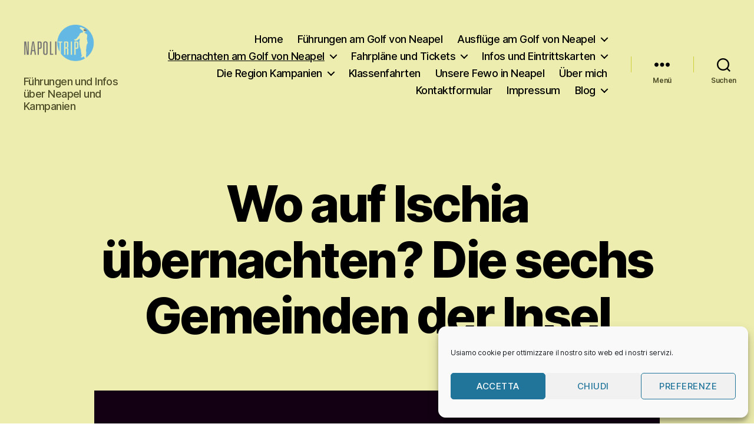

--- FILE ---
content_type: text/html; charset=UTF-8
request_url: https://napolitrip.com/wo-auf-ischia-ubernachten-die-sechs-gemeinden-der-insel/
body_size: 20192
content:
<!DOCTYPE html><html class="no-js" lang="de"><head><meta charset="UTF-8"><meta name="viewport" content="width=device-width, initial-scale=1.0"><link rel="profile" href="https://gmpg.org/xfn/11"><meta name='robots' content='index, follow, max-image-preview:large, max-snippet:-1, max-video-preview:-1' /> <!-- This site is optimized with the Yoast SEO plugin v26.7 - https://yoast.com/wordpress/plugins/seo/ --><link media="all" href="https://napolitrip.com/wp-content/cache/autoptimize/css/autoptimize_d3d83f21a637d50b91a8a063953fb4f2.css" rel="stylesheet"><link media="print" href="https://napolitrip.com/wp-content/cache/autoptimize/css/autoptimize_f8b91b0e60520b6787c8a6b117d6f2d2.css" rel="stylesheet"><title>Wo auf Ischia übernachten? Die sechs Gemeinden der Insel</title><meta name="description" content="Die sechs Gemeinden von Ischia auf einen Blick. Informationen und Hinweise zum übernachten auf der grünen Insel Ischia" /><link rel="canonical" href="https://napolitrip.com/wo-auf-ischia-ubernachten-die-sechs-gemeinden-der-insel/" /><meta property="og:locale" content="de_DE" /><meta property="og:type" content="article" /><meta property="og:title" content="Wo auf Ischia übernachten? Die sechs Gemeinden der Insel" /><meta property="og:description" content="Die sechs Gemeinden von Ischia auf einen Blick. Informationen und Hinweise zum übernachten auf der grünen Insel Ischia" /><meta property="og:url" content="https://napolitrip.com/wo-auf-ischia-ubernachten-die-sechs-gemeinden-der-insel/" /><meta property="og:site_name" content="Napolitrip" /><meta property="article:modified_time" content="2025-01-05T16:22:38+00:00" /><meta property="og:image" content="https://napolitrip.com/wp-content/uploads/2019/05/ischia-1.jpg" /><meta property="og:image:width" content="960" /><meta property="og:image:height" content="960" /><meta property="og:image:type" content="image/jpeg" /><meta name="twitter:card" content="summary_large_image" /><meta name="twitter:label1" content="Geschätzte Lesezeit" /><meta name="twitter:data1" content="10 Minuten" /> <script type="application/ld+json" class="yoast-schema-graph">{"@context":"https://schema.org","@graph":[{"@type":"WebPage","@id":"https://napolitrip.com/wo-auf-ischia-ubernachten-die-sechs-gemeinden-der-insel/","url":"https://napolitrip.com/wo-auf-ischia-ubernachten-die-sechs-gemeinden-der-insel/","name":"Wo auf Ischia übernachten? Die sechs Gemeinden der Insel","isPartOf":{"@id":"https://napolitrip.com/#website"},"primaryImageOfPage":{"@id":"https://napolitrip.com/wo-auf-ischia-ubernachten-die-sechs-gemeinden-der-insel/#primaryimage"},"image":{"@id":"https://napolitrip.com/wo-auf-ischia-ubernachten-die-sechs-gemeinden-der-insel/#primaryimage"},"thumbnailUrl":"https://napolitrip.com/wp-content/uploads/2019/05/ischia-1.jpg","datePublished":"2020-08-10T15:20:00+00:00","dateModified":"2025-01-05T16:22:38+00:00","description":"Die sechs Gemeinden von Ischia auf einen Blick. Informationen und Hinweise zum übernachten auf der grünen Insel Ischia","breadcrumb":{"@id":"https://napolitrip.com/wo-auf-ischia-ubernachten-die-sechs-gemeinden-der-insel/#breadcrumb"},"inLanguage":"de","potentialAction":[{"@type":"ReadAction","target":["https://napolitrip.com/wo-auf-ischia-ubernachten-die-sechs-gemeinden-der-insel/"]}]},{"@type":"ImageObject","inLanguage":"de","@id":"https://napolitrip.com/wo-auf-ischia-ubernachten-die-sechs-gemeinden-der-insel/#primaryimage","url":"https://napolitrip.com/wp-content/uploads/2019/05/ischia-1.jpg","contentUrl":"https://napolitrip.com/wp-content/uploads/2019/05/ischia-1.jpg","width":960,"height":960},{"@type":"BreadcrumbList","@id":"https://napolitrip.com/wo-auf-ischia-ubernachten-die-sechs-gemeinden-der-insel/#breadcrumb","itemListElement":[{"@type":"ListItem","position":1,"name":"Home","item":"https://napolitrip.com/"},{"@type":"ListItem","position":2,"name":"Wo auf Ischia übernachten? Die sechs Gemeinden der Insel"}]},{"@type":"WebSite","@id":"https://napolitrip.com/#website","url":"https://napolitrip.com/","name":"Napolitrip","description":"Führungen und Infos über Neapel und Kampanien","publisher":{"@id":"https://napolitrip.com/#organization"},"potentialAction":[{"@type":"SearchAction","target":{"@type":"EntryPoint","urlTemplate":"https://napolitrip.com/?s={search_term_string}"},"query-input":{"@type":"PropertyValueSpecification","valueRequired":true,"valueName":"search_term_string"}}],"inLanguage":"de"},{"@type":"Organization","@id":"https://napolitrip.com/#organization","name":"Napolitrip","url":"https://napolitrip.com/","logo":{"@type":"ImageObject","inLanguage":"de","@id":"https://napolitrip.com/#/schema/logo/image/","url":"https://napolitrip.com/wp-content/uploads/2016/02/Logo-napolitrip.png","contentUrl":"https://napolitrip.com/wp-content/uploads/2016/02/Logo-napolitrip.png","width":2048,"height":1536,"caption":"Napolitrip"},"image":{"@id":"https://napolitrip.com/#/schema/logo/image/"}}]}</script> <!-- / Yoast SEO plugin. --><link rel='dns-prefetch' href='//platform-api.sharethis.com' /><link rel='dns-prefetch' href='//stats.wp.com' /><link rel='preconnect' href='//c0.wp.com' /><link rel="alternate" type="application/rss+xml" title="Napolitrip &raquo; Feed" href="https://napolitrip.com/feed/" /><link rel="alternate" type="application/rss+xml" title="Napolitrip &raquo; Kommentar-Feed" href="https://napolitrip.com/comments/feed/" /><link rel="alternate" title="oEmbed (JSON)" type="application/json+oembed" href="https://napolitrip.com/wp-json/oembed/1.0/embed?url=https%3A%2F%2Fnapolitrip.com%2Fwo-auf-ischia-ubernachten-die-sechs-gemeinden-der-insel%2F" /><link rel="alternate" title="oEmbed (XML)" type="text/xml+oembed" href="https://napolitrip.com/wp-json/oembed/1.0/embed?url=https%3A%2F%2Fnapolitrip.com%2Fwo-auf-ischia-ubernachten-die-sechs-gemeinden-der-insel%2F&#038;format=xml" /> <script src="//platform-api.sharethis.com/js/sharethis.js#source=googleanalytics-wordpress#product=ga&amp;property=593fdc7b552b8b00126974e4" id="googleanalytics-platform-sharethis-js"></script> <link rel="https://api.w.org/" href="https://napolitrip.com/wp-json/" /><link rel="alternate" title="JSON" type="application/json" href="https://napolitrip.com/wp-json/wp/v2/pages/3008" /><link rel="EditURI" type="application/rsd+xml" title="RSD" href="https://napolitrip.com/xmlrpc.php?rsd" /><meta name="generator" content="WordPress 6.9" /><link rel='shortlink' href='https://napolitrip.com/?p=3008' /> <!-- TradeDoubler site verification 3174719 --> <script>document.documentElement.className = document.documentElement.className.replace( 'no-js', 'js' );</script> <script>(function() {
	(function (i, s, o, g, r, a, m) {
		i['GoogleAnalyticsObject'] = r;
		i[r] = i[r] || function () {
				(i[r].q = i[r].q || []).push(arguments)
			}, i[r].l = 1 * new Date();
		a = s.createElement(o),
			m = s.getElementsByTagName(o)[0];
		a.async = 1;
		a.src = g;
		m.parentNode.insertBefore(a, m)
	})(window, document, 'script', 'https://google-analytics.com/analytics.js', 'ga');

	ga('create', 'UA-100701936-1', 'auto');
			ga('send', 'pageview');
	})();</script> <link rel="icon" href="https://napolitrip.com/wp-content/uploads/2016/02/cropped-Logo-napolitrip-32x32.png" sizes="32x32" /><link rel="icon" href="https://napolitrip.com/wp-content/uploads/2016/02/cropped-Logo-napolitrip-192x192.png" sizes="192x192" /><link rel="apple-touch-icon" href="https://napolitrip.com/wp-content/uploads/2016/02/cropped-Logo-napolitrip-180x180.png" /><meta name="msapplication-TileImage" content="https://napolitrip.com/wp-content/uploads/2016/02/cropped-Logo-napolitrip-270x270.png" /></head><body data-rsssl=1 data-cmplz=1 class="wp-singular page-template page-template-templates page-template-template-full-width page-template-templatestemplate-full-width-php page page-id-3008 custom-background wp-custom-logo wp-embed-responsive wp-theme-twentytwenty singular has-full-width-content enable-search-modal has-post-thumbnail has-no-pagination not-showing-comments show-avatars template-full-width footer-top-visible"> <a class="skip-link screen-reader-text" href="#site-content">Direkt zum Inhalt wechseln</a><header id="site-header" class="header-footer-group"><div class="header-inner section-inner"><div class="header-titles-wrapper"> <button class="toggle search-toggle mobile-search-toggle" data-toggle-target=".search-modal" data-toggle-body-class="showing-search-modal" data-set-focus=".search-modal .search-field" aria-expanded="false"> <span class="toggle-inner"> <span class="toggle-icon"> <svg class="svg-icon" aria-hidden="true" role="img" focusable="false" xmlns="http://www.w3.org/2000/svg" width="23" height="23" viewBox="0 0 23 23"><path d="M38.710696,48.0601792 L43,52.3494831 L41.3494831,54 L37.0601792,49.710696 C35.2632422,51.1481185 32.9839107,52.0076499 30.5038249,52.0076499 C24.7027226,52.0076499 20,47.3049272 20,41.5038249 C20,35.7027226 24.7027226,31 30.5038249,31 C36.3049272,31 41.0076499,35.7027226 41.0076499,41.5038249 C41.0076499,43.9839107 40.1481185,46.2632422 38.710696,48.0601792 Z M36.3875844,47.1716785 C37.8030221,45.7026647 38.6734666,43.7048964 38.6734666,41.5038249 C38.6734666,36.9918565 35.0157934,33.3341833 30.5038249,33.3341833 C25.9918565,33.3341833 22.3341833,36.9918565 22.3341833,41.5038249 C22.3341833,46.0157934 25.9918565,49.6734666 30.5038249,49.6734666 C32.7048964,49.6734666 34.7026647,48.8030221 36.1716785,47.3875844 C36.2023931,47.347638 36.2360451,47.3092237 36.2726343,47.2726343 C36.3092237,47.2360451 36.347638,47.2023931 36.3875844,47.1716785 Z" transform="translate(-20 -31)" /></svg> </span> <span class="toggle-text">Suchen</span> </span> </button><!-- .search-toggle --><div class="header-titles"><div class="site-logo faux-heading"><a href="https://napolitrip.com/" class="custom-logo-link" rel="home"><img width="1024" height="768" style="height: 768px;" src="https://napolitrip.com/wp-content/uploads/2016/02/Logo-napolitrip.png" class="custom-logo" alt="Napolitrip" decoding="async" fetchpriority="high" srcset="https://napolitrip.com/wp-content/uploads/2016/02/Logo-napolitrip.png 2048w, https://napolitrip.com/wp-content/uploads/2016/02/Logo-napolitrip-300x225.png 300w, https://napolitrip.com/wp-content/uploads/2016/02/Logo-napolitrip-768x576.png 768w, https://napolitrip.com/wp-content/uploads/2016/02/Logo-napolitrip-1024x768.png 1024w, https://napolitrip.com/wp-content/uploads/2016/02/Logo-napolitrip-1200x900.png 1200w, https://napolitrip.com/wp-content/uploads/2016/02/Logo-napolitrip-800x600.png 800w, https://napolitrip.com/wp-content/uploads/2016/02/Logo-napolitrip-1440x1080.png 1440w" sizes="(max-width: 2048px) 100vw, 2048px" /></a><span class="screen-reader-text">Napolitrip</span></div><div class="site-description">Führungen und Infos über Neapel und Kampanien</div><!-- .site-description --></div><!-- .header-titles --> <button class="toggle nav-toggle mobile-nav-toggle" data-toggle-target=".menu-modal"  data-toggle-body-class="showing-menu-modal" aria-expanded="false" data-set-focus=".close-nav-toggle"> <span class="toggle-inner"> <span class="toggle-icon"> <svg class="svg-icon" aria-hidden="true" role="img" focusable="false" xmlns="http://www.w3.org/2000/svg" width="26" height="7" viewBox="0 0 26 7"><path fill-rule="evenodd" d="M332.5,45 C330.567003,45 329,43.4329966 329,41.5 C329,39.5670034 330.567003,38 332.5,38 C334.432997,38 336,39.5670034 336,41.5 C336,43.4329966 334.432997,45 332.5,45 Z M342,45 C340.067003,45 338.5,43.4329966 338.5,41.5 C338.5,39.5670034 340.067003,38 342,38 C343.932997,38 345.5,39.5670034 345.5,41.5 C345.5,43.4329966 343.932997,45 342,45 Z M351.5,45 C349.567003,45 348,43.4329966 348,41.5 C348,39.5670034 349.567003,38 351.5,38 C353.432997,38 355,39.5670034 355,41.5 C355,43.4329966 353.432997,45 351.5,45 Z" transform="translate(-329 -38)" /></svg> </span> <span class="toggle-text">Menü</span> </span> </button><!-- .nav-toggle --></div><!-- .header-titles-wrapper --><div class="header-navigation-wrapper"><nav class="primary-menu-wrapper" aria-label="Horizontal"><ul class="primary-menu reset-list-style"><li id="menu-item-36" class="menu-item menu-item-type-custom menu-item-object-custom menu-item-home menu-item-36"><a href="https://napolitrip.com">Home</a></li><li id="menu-item-4047" class="menu-item menu-item-type-post_type menu-item-object-page menu-item-4047"><a href="https://napolitrip.com/fuhrungen-am-golf-von-neapel/">Führungen am Golf von Neapel</a></li><li id="menu-item-3959" class="menu-item menu-item-type-post_type menu-item-object-page menu-item-has-children menu-item-3959"><a href="https://napolitrip.com/ausfluge-am-golf-von-neapel/">Ausflüge am Golf von Neapel</a><span class="icon"></span><ul class="sub-menu"><li id="menu-item-3960" class="menu-item menu-item-type-post_type menu-item-object-page menu-item-3960"><a href="https://napolitrip.com/private-fuhrung-auf-der-insel-capri/">Private Führung auf der Insel Capri</a></li><li id="menu-item-3965" class="menu-item menu-item-type-post_type menu-item-object-page menu-item-3965"><a href="https://napolitrip.com/ein-privater-ausflug-an-die-amalfikuste-und-sorrent/">Führung entlang der Amalfiküste und Sorrent</a></li><li id="menu-item-3963" class="menu-item menu-item-type-post_type menu-item-object-page menu-item-3963"><a href="https://napolitrip.com/eine-private-kraterwanderung-des-vesuvs/">Vulkanologische Kraterwanderung am Vesuv</a></li><li id="menu-item-3962" class="menu-item menu-item-type-post_type menu-item-object-page menu-item-3962"><a href="https://napolitrip.com/privater-ausflug-durch-neapel-mit-dem-auto-oder-bus/">Private Führung durch Neapel mit dem Auto oder privatem Bus</a></li><li id="menu-item-3964" class="menu-item menu-item-type-post_type menu-item-object-page menu-item-3964"><a href="https://napolitrip.com/privater-ausflug-nach-herkulaneum-und-zum-vesuv/">Führung durch Herkulaneum und zum Vesuv</a></li><li id="menu-item-3966" class="menu-item menu-item-type-post_type menu-item-object-page menu-item-3966"><a href="https://napolitrip.com/ein-privater-tagesausflug-nach-procida/">Privater Tagesausflug nach Procida</a></li><li id="menu-item-3961" class="menu-item menu-item-type-post_type menu-item-object-page menu-item-3961"><a href="https://napolitrip.com/ausflug-in-die-geschichte-und-kultur-der-phlegraischen-felder/">Ausflug in die Geschichte und Kultur der Phlegräischen Felder</a></li><li id="menu-item-3967" class="menu-item menu-item-type-post_type menu-item-object-page menu-item-3967"><a href="https://napolitrip.com/ausflug-in-die-natur-und-thermen-der-phlegraischen-felder/">Ausflug in die Natur und Thermen der Phlegräischen Felder</a></li></ul></li><li id="menu-item-2538" class="menu-item menu-item-type-post_type menu-item-object-page current-menu-ancestor current-menu-parent current_page_parent current_page_ancestor menu-item-has-children menu-item-2538"><a href="https://napolitrip.com/ubernachten-am-golf-von-neapel-und-kampanien/">Übernachten am Golf von Neapel</a><span class="icon"></span><ul class="sub-menu"><li id="menu-item-3065" class="menu-item menu-item-type-post_type menu-item-object-page menu-item-3065"><a href="https://napolitrip.com/wo-in-neapel-ubernachten-ein-uberblick-der-stadtviertel-von-neapel/">Wo in Neapel übernachten? Ein Überblick der Stadtviertel von Neapel</a></li><li id="menu-item-3062" class="menu-item menu-item-type-post_type menu-item-object-page menu-item-3062"><a href="https://napolitrip.com/die-besten-unterkunfte-an-der-sorrentiner-halbinsel/">Wo an der sorrentiner Halbinsel übernachten? Die Gemeinden um Sorrent</a></li><li id="menu-item-3063" class="menu-item menu-item-type-post_type menu-item-object-page menu-item-3063"><a href="https://napolitrip.com/wo-an-der-amalfikuste-ubernachten-die-orte-der-costiera-amalfitana/">Wo an der Amalfiküste übernachten? Die Orte der Costiera amalfitana</a></li><li id="menu-item-5463" class="menu-item menu-item-type-post_type menu-item-object-page menu-item-5463"><a href="https://napolitrip.com/alternative-unterkuenfte-am-golf-von-neapel/">Alternative Unterkünfte am Golf von Neapel</a></li><li id="menu-item-3064" class="menu-item menu-item-type-post_type menu-item-object-page current-menu-item page_item page-item-3008 current_page_item menu-item-3064"><a href="https://napolitrip.com/wo-auf-ischia-ubernachten-die-sechs-gemeinden-der-insel/" aria-current="page">Wo auf Ischia übernachten? Die sechs Gemeinden der Insel</a></li><li id="menu-item-3812" class="menu-item menu-item-type-post_type menu-item-object-page menu-item-3812"><a href="https://napolitrip.com/wo-auf-capri-ubernachten-die-blaue-insel-und-ihre-besonderheiten/">Wo auf Capri übernachten? Die blaue Insel und ihre Besonderheiten</a></li><li id="menu-item-3061" class="menu-item menu-item-type-post_type menu-item-object-page menu-item-3061"><a href="https://napolitrip.com/wo-am-vesuv-ubernachten-die-gemeinden-der-vesuvianischen-kuste/">Wo am Vesuv übernachten? Die Gemeinden der vesuvianischen Küste</a></li><li id="menu-item-4529" class="menu-item menu-item-type-post_type menu-item-object-page menu-item-4529"><a href="https://napolitrip.com/wo-im-cilento-ubernachten-die-schonsten-unterkunfte-an-der-cilentanischen-kuste/">Wo im Cilento übernachten? Die schönsten Unterkünfte an der Küste</a></li><li id="menu-item-3766" class="menu-item menu-item-type-post_type menu-item-object-page menu-item-3766"><a href="https://napolitrip.com/wo-auf-procida-ubernachten-die-kleine-insel-im-golf-von-neapel/">Wo auf Procida übernachten? Die kleine Insel im Golf von Neapel</a></li><li id="menu-item-3060" class="menu-item menu-item-type-post_type menu-item-object-page menu-item-3060"><a href="https://napolitrip.com/wo-in-den-phlegraischen-feldern-ubernachten-die-nordwestliche-kuste-vom-golf-von-neapel/">Wo in den Phlegräischen Feldern übernachten? Die nordwestliche Küste vom Golf von Neapel</a></li><li id="menu-item-3067" class="menu-item menu-item-type-post_type menu-item-object-page menu-item-3067"><a href="https://napolitrip.com/die-hostels-und-jugendherbergen-am-golf-von-neapel/">Die Hostels und Jugendherbergen am Golf von Neapel</a></li><li id="menu-item-3066" class="menu-item menu-item-type-post_type menu-item-object-page menu-item-3066"><a href="https://napolitrip.com/die-schonsten-bauernhofe-und-agriturismen-in-kampanien/">Die schönsten Agriturismen und Ferienhöfe  in Kampanien</a></li><li id="menu-item-3260" class="menu-item menu-item-type-post_type menu-item-object-page menu-item-3260"><a href="https://napolitrip.com/exklusive-hotels-am-golf-von-neapel/">Luxus Hotels am Golf von Neapel</a></li></ul></li><li id="menu-item-2065" class="menu-item menu-item-type-post_type menu-item-object-page menu-item-has-children menu-item-2065"><a href="https://napolitrip.com/fahrplane-und-tickets/">Fahrpläne und Tickets</a><span class="icon"></span><ul class="sub-menu"><li id="menu-item-2067" class="menu-item menu-item-type-post_type menu-item-object-page menu-item-2067"><a href="https://napolitrip.com/abfahrzeiten-circumvesuviana-bahn/">Die Abfahrzeiten der Circumvesuviana-Bahn 2026</a></li><li id="menu-item-2070" class="menu-item menu-item-type-post_type menu-item-object-page menu-item-2070"><a href="https://napolitrip.com/die-fahrverbindungen-ab-und-nach-capri/">Die Fährverbindungen ab und nach Capri 2026</a></li><li id="menu-item-2071" class="menu-item menu-item-type-post_type menu-item-object-page menu-item-2071"><a href="https://napolitrip.com/die-fahrverbindungen-ab-und-nach-sorrent/">Die Fährverbindungen von Sorrent und der Amalfiküste 2026</a></li><li id="menu-item-2072" class="menu-item menu-item-type-post_type menu-item-object-page menu-item-2072"><a href="https://napolitrip.com/die-fahrverbindungen-nach-ischia/">Die Fährverbindungen nach Ischia 2026</a></li><li id="menu-item-2172" class="menu-item menu-item-type-post_type menu-item-object-page menu-item-2172"><a href="https://napolitrip.com/die-fahrverbindungen-nach-procida/">Die Fährverbindungen nach Procida 2026</a></li><li id="menu-item-4772" class="menu-item menu-item-type-post_type menu-item-object-page menu-item-4772"><a href="https://napolitrip.com/die-faehrverbindungen-der-aeolischen-inseln-2022/">Die Fährverbindungen der Äolischen Inseln 2026</a></li><li id="menu-item-4803" class="menu-item menu-item-type-post_type menu-item-object-page menu-item-4803"><a href="https://napolitrip.com/die-faehrverbindungen-zwischen-neapel-und-sizilien-2022/">Die Fährverbindungen zwischen Neapel und Sizilien 2026</a></li></ul></li><li id="menu-item-3900" class="menu-item menu-item-type-post_type menu-item-object-page menu-item-has-children menu-item-3900"><a href="https://napolitrip.com/infos-und-eintrittskarten/">Infos und Eintrittskarten</a><span class="icon"></span><ul class="sub-menu"><li id="menu-item-3901" class="menu-item menu-item-type-post_type menu-item-object-page menu-item-3901"><a href="https://napolitrip.com/karten-und-informationen-zu-den-ausgrabungen-von-pompeji/">Tickets und Informationen zu den Ausgrabungen von Pompeji</a></li><li id="menu-item-3904" class="menu-item menu-item-type-post_type menu-item-object-page menu-item-3904"><a href="https://napolitrip.com/informationen-zu-den-ausgrabungen-von-herkulaneum/">Tickets und Informationen zu den Ausgrabungen von Herkulaneum</a></li><li id="menu-item-4351" class="menu-item menu-item-type-post_type menu-item-object-page menu-item-4351"><a href="https://napolitrip.com/informationen-und-tickets-fur-den-krater-des-vesuvs/">Informationen und Tickets für den Krater des Vesuvs</a></li><li id="menu-item-4460" class="menu-item menu-item-type-post_type menu-item-object-page menu-item-4460"><a href="https://napolitrip.com/informationen-und-tickets-fur-den-konigspalast-von-caserta/">Informationen und Tickets für den Königspalast von Caserta</a></li><li id="menu-item-3987" class="menu-item menu-item-type-post_type menu-item-object-page menu-item-3987"><a href="https://napolitrip.com/karten-und-informationen-zu-den-ausgrabungen-von-oplontis/">Tickets und Informationen zu den Ausgrabungen von Oplontis</a></li></ul></li><li id="menu-item-416" class="menu-item menu-item-type-post_type menu-item-object-page menu-item-has-children menu-item-416"><a href="https://napolitrip.com/kampanien/">Die Region Kampanien</a><span class="icon"></span><ul class="sub-menu"><li id="menu-item-41" class="menu-item menu-item-type-post_type menu-item-object-page menu-item-has-children menu-item-41"><a href="https://napolitrip.com/ausflug-neapel/">Neapel</a><span class="icon"></span><ul class="sub-menu"><li id="menu-item-2641" class="menu-item menu-item-type-taxonomy menu-item-object-category menu-item-2641"><a href="https://napolitrip.com/category/monumente-der-stadt-neapel/">Monumente der Stadt Neapel</a></li></ul></li><li id="menu-item-40" class="menu-item menu-item-type-post_type menu-item-object-page menu-item-has-children menu-item-40"><a href="https://napolitrip.com/vesuv-ausgrabungen/">Vesuv und Pompeji</a><span class="icon"></span><ul class="sub-menu"><li id="menu-item-4857" class="menu-item menu-item-type-post_type menu-item-object-page menu-item-4857"><a href="https://napolitrip.com/die-ausgrabungen-von-herkulaneum/">Die Ausgrabungen von Herkulaneum</a></li></ul></li><li id="menu-item-198" class="menu-item menu-item-type-post_type menu-item-object-page menu-item-198"><a href="https://napolitrip.com/sorrentiner-halbinsel/">Die sorrentiner Halbinsel</a></li><li id="menu-item-39" class="menu-item menu-item-type-post_type menu-item-object-page menu-item-39"><a href="https://napolitrip.com/informationen-capri/">Capri</a></li><li id="menu-item-42" class="menu-item menu-item-type-post_type menu-item-object-page menu-item-42"><a href="https://napolitrip.com/amalfikueste/">Die Amalfiküste</a></li><li id="menu-item-2289" class="menu-item menu-item-type-post_type menu-item-object-page menu-item-2289"><a href="https://napolitrip.com/die-insel-ischia/">Die Insel Ischia</a></li><li id="menu-item-2722" class="menu-item menu-item-type-post_type menu-item-object-page menu-item-has-children menu-item-2722"><a href="https://napolitrip.com/die-phlegraeischen-felder/">Die Phlegräischen Felder</a><span class="icon"></span><ul class="sub-menu"><li id="menu-item-2907" class="menu-item menu-item-type-taxonomy menu-item-object-category menu-item-2907"><a href="https://napolitrip.com/category/monumente-phlegraeische-felder/">Monumente der Phlegräischen Felder</a></li></ul></li><li id="menu-item-2253" class="menu-item menu-item-type-post_type menu-item-object-page menu-item-2253"><a href="https://napolitrip.com/die-insel-procida/">Die Insel Procida</a></li></ul></li><li id="menu-item-6087" class="menu-item menu-item-type-post_type menu-item-object-page menu-item-6087"><a href="https://napolitrip.com/klassenfahrten/">Klassenfahrten</a></li><li id="menu-item-4164" class="menu-item menu-item-type-post_type menu-item-object-page menu-item-4164"><a href="https://napolitrip.com/unsere-ferienwohnung-sanidei-in-neapel/">Unsere Fewo in Neapel</a></li><li id="menu-item-37" class="menu-item menu-item-type-post_type menu-item-object-page menu-item-37"><a href="https://napolitrip.com/ueber-mich/">Über mich</a></li><li id="menu-item-704" class="menu-item menu-item-type-post_type menu-item-object-page menu-item-704"><a href="https://napolitrip.com/kontaktformular/">Kontaktformular</a></li><li id="menu-item-38" class="menu-item menu-item-type-post_type menu-item-object-page menu-item-38"><a href="https://napolitrip.com/impressum/">Impressum</a></li><li id="menu-item-96" class="menu-item menu-item-type-post_type menu-item-object-page menu-item-has-children menu-item-96"><a href="https://napolitrip.com/blog/">Blog</a><span class="icon"></span><ul class="sub-menu"><li id="menu-item-675" class="menu-item menu-item-type-taxonomy menu-item-object-category menu-item-675"><a href="https://napolitrip.com/category/geschichte-neapel-kampanien/">Die Geschichte Kampaniens und Neapels</a></li><li id="menu-item-673" class="menu-item menu-item-type-taxonomy menu-item-object-category menu-item-673"><a href="https://napolitrip.com/category/gastronomie-kampanien/">Gastronomie in Kampanien</a></li><li id="menu-item-674" class="menu-item menu-item-type-taxonomy menu-item-object-category menu-item-674"><a href="https://napolitrip.com/category/literatur-neapel/">Neapel und Kampanien in der Literatur</a></li><li id="menu-item-1659" class="menu-item menu-item-type-taxonomy menu-item-object-category menu-item-1659"><a href="https://napolitrip.com/category/events-ausstellungen-neapel/">Events, Ausstellungen und News</a></li><li id="menu-item-966" class="menu-item menu-item-type-taxonomy menu-item-object-category menu-item-966"><a href="https://napolitrip.com/category/infos-golf-von-neapel-kampanien/">Infos und Nützliches</a></li></ul></li></ul></nav><!-- .primary-menu-wrapper --><div class="header-toggles hide-no-js"><div class="toggle-wrapper nav-toggle-wrapper has-expanded-menu"> <button class="toggle nav-toggle desktop-nav-toggle" data-toggle-target=".menu-modal" data-toggle-body-class="showing-menu-modal" aria-expanded="false" data-set-focus=".close-nav-toggle"> <span class="toggle-inner"> <span class="toggle-text">Menü</span> <span class="toggle-icon"> <svg class="svg-icon" aria-hidden="true" role="img" focusable="false" xmlns="http://www.w3.org/2000/svg" width="26" height="7" viewBox="0 0 26 7"><path fill-rule="evenodd" d="M332.5,45 C330.567003,45 329,43.4329966 329,41.5 C329,39.5670034 330.567003,38 332.5,38 C334.432997,38 336,39.5670034 336,41.5 C336,43.4329966 334.432997,45 332.5,45 Z M342,45 C340.067003,45 338.5,43.4329966 338.5,41.5 C338.5,39.5670034 340.067003,38 342,38 C343.932997,38 345.5,39.5670034 345.5,41.5 C345.5,43.4329966 343.932997,45 342,45 Z M351.5,45 C349.567003,45 348,43.4329966 348,41.5 C348,39.5670034 349.567003,38 351.5,38 C353.432997,38 355,39.5670034 355,41.5 C355,43.4329966 353.432997,45 351.5,45 Z" transform="translate(-329 -38)" /></svg> </span> </span> </button><!-- .nav-toggle --></div><!-- .nav-toggle-wrapper --><div class="toggle-wrapper search-toggle-wrapper"> <button class="toggle search-toggle desktop-search-toggle" data-toggle-target=".search-modal" data-toggle-body-class="showing-search-modal" data-set-focus=".search-modal .search-field" aria-expanded="false"> <span class="toggle-inner"> <svg class="svg-icon" aria-hidden="true" role="img" focusable="false" xmlns="http://www.w3.org/2000/svg" width="23" height="23" viewBox="0 0 23 23"><path d="M38.710696,48.0601792 L43,52.3494831 L41.3494831,54 L37.0601792,49.710696 C35.2632422,51.1481185 32.9839107,52.0076499 30.5038249,52.0076499 C24.7027226,52.0076499 20,47.3049272 20,41.5038249 C20,35.7027226 24.7027226,31 30.5038249,31 C36.3049272,31 41.0076499,35.7027226 41.0076499,41.5038249 C41.0076499,43.9839107 40.1481185,46.2632422 38.710696,48.0601792 Z M36.3875844,47.1716785 C37.8030221,45.7026647 38.6734666,43.7048964 38.6734666,41.5038249 C38.6734666,36.9918565 35.0157934,33.3341833 30.5038249,33.3341833 C25.9918565,33.3341833 22.3341833,36.9918565 22.3341833,41.5038249 C22.3341833,46.0157934 25.9918565,49.6734666 30.5038249,49.6734666 C32.7048964,49.6734666 34.7026647,48.8030221 36.1716785,47.3875844 C36.2023931,47.347638 36.2360451,47.3092237 36.2726343,47.2726343 C36.3092237,47.2360451 36.347638,47.2023931 36.3875844,47.1716785 Z" transform="translate(-20 -31)" /></svg> <span class="toggle-text">Suchen</span> </span> </button><!-- .search-toggle --></div></div><!-- .header-toggles --></div><!-- .header-navigation-wrapper --></div><!-- .header-inner --><div class="search-modal cover-modal header-footer-group" data-modal-target-string=".search-modal" role="dialog" aria-modal="true" aria-label="Suche"><div class="search-modal-inner modal-inner"><div class="section-inner"><form role="search" aria-label="Suche nach:" method="get" class="search-form" action="https://napolitrip.com/"> <label for="search-form-1"> <span class="screen-reader-text"> Suche nach: </span> <input type="search" id="search-form-1" class="search-field" placeholder="Suchen …" value="" name="s" /> </label> <input type="submit" class="search-submit" value="Suchen" /></form> <button class="toggle search-untoggle close-search-toggle fill-children-current-color" data-toggle-target=".search-modal" data-toggle-body-class="showing-search-modal" data-set-focus=".search-modal .search-field"> <span class="screen-reader-text"> Suche schließen </span> <svg class="svg-icon" aria-hidden="true" role="img" focusable="false" xmlns="http://www.w3.org/2000/svg" width="16" height="16" viewBox="0 0 16 16"><polygon fill="" fill-rule="evenodd" points="6.852 7.649 .399 1.195 1.445 .149 7.899 6.602 14.352 .149 15.399 1.195 8.945 7.649 15.399 14.102 14.352 15.149 7.899 8.695 1.445 15.149 .399 14.102" /></svg> </button><!-- .search-toggle --></div><!-- .section-inner --></div><!-- .search-modal-inner --></div><!-- .menu-modal --></header><!-- #site-header --><div class="menu-modal cover-modal header-footer-group" data-modal-target-string=".menu-modal"><div class="menu-modal-inner modal-inner"><div class="menu-wrapper section-inner"><div class="menu-top"> <button class="toggle close-nav-toggle fill-children-current-color" data-toggle-target=".menu-modal" data-toggle-body-class="showing-menu-modal" data-set-focus=".menu-modal"> <span class="toggle-text">Menü schließen</span> <svg class="svg-icon" aria-hidden="true" role="img" focusable="false" xmlns="http://www.w3.org/2000/svg" width="16" height="16" viewBox="0 0 16 16"><polygon fill="" fill-rule="evenodd" points="6.852 7.649 .399 1.195 1.445 .149 7.899 6.602 14.352 .149 15.399 1.195 8.945 7.649 15.399 14.102 14.352 15.149 7.899 8.695 1.445 15.149 .399 14.102" /></svg> </button><!-- .nav-toggle --><nav class="expanded-menu" aria-label="Erweitert"><ul class="modal-menu reset-list-style"><li class="menu-item menu-item-type-custom menu-item-object-custom menu-item-home menu-item-36"><div class="ancestor-wrapper"><a href="https://napolitrip.com">Home</a></div><!-- .ancestor-wrapper --></li><li class="menu-item menu-item-type-post_type menu-item-object-page menu-item-4047"><div class="ancestor-wrapper"><a href="https://napolitrip.com/fuhrungen-am-golf-von-neapel/">Führungen am Golf von Neapel</a></div><!-- .ancestor-wrapper --></li><li class="menu-item menu-item-type-post_type menu-item-object-page menu-item-has-children menu-item-3959"><div class="ancestor-wrapper"><a href="https://napolitrip.com/ausfluge-am-golf-von-neapel/">Ausflüge am Golf von Neapel</a><button class="toggle sub-menu-toggle fill-children-current-color" data-toggle-target=".menu-modal .menu-item-3959 > .sub-menu" data-toggle-type="slidetoggle" data-toggle-duration="250" aria-expanded="false"><span class="screen-reader-text">Untermenü anzeigen</span><svg class="svg-icon" aria-hidden="true" role="img" focusable="false" xmlns="http://www.w3.org/2000/svg" width="20" height="12" viewBox="0 0 20 12"><polygon fill="" fill-rule="evenodd" points="1319.899 365.778 1327.678 358 1329.799 360.121 1319.899 370.021 1310 360.121 1312.121 358" transform="translate(-1310 -358)" /></svg></button></div><!-- .ancestor-wrapper --><ul class="sub-menu"><li class="menu-item menu-item-type-post_type menu-item-object-page menu-item-3960"><div class="ancestor-wrapper"><a href="https://napolitrip.com/private-fuhrung-auf-der-insel-capri/">Private Führung auf der Insel Capri</a></div><!-- .ancestor-wrapper --></li><li class="menu-item menu-item-type-post_type menu-item-object-page menu-item-3965"><div class="ancestor-wrapper"><a href="https://napolitrip.com/ein-privater-ausflug-an-die-amalfikuste-und-sorrent/">Führung entlang der Amalfiküste und Sorrent</a></div><!-- .ancestor-wrapper --></li><li class="menu-item menu-item-type-post_type menu-item-object-page menu-item-3963"><div class="ancestor-wrapper"><a href="https://napolitrip.com/eine-private-kraterwanderung-des-vesuvs/">Vulkanologische Kraterwanderung am Vesuv</a></div><!-- .ancestor-wrapper --></li><li class="menu-item menu-item-type-post_type menu-item-object-page menu-item-3962"><div class="ancestor-wrapper"><a href="https://napolitrip.com/privater-ausflug-durch-neapel-mit-dem-auto-oder-bus/">Private Führung durch Neapel mit dem Auto oder privatem Bus</a></div><!-- .ancestor-wrapper --></li><li class="menu-item menu-item-type-post_type menu-item-object-page menu-item-3964"><div class="ancestor-wrapper"><a href="https://napolitrip.com/privater-ausflug-nach-herkulaneum-und-zum-vesuv/">Führung durch Herkulaneum und zum Vesuv</a></div><!-- .ancestor-wrapper --></li><li class="menu-item menu-item-type-post_type menu-item-object-page menu-item-3966"><div class="ancestor-wrapper"><a href="https://napolitrip.com/ein-privater-tagesausflug-nach-procida/">Privater Tagesausflug nach Procida</a></div><!-- .ancestor-wrapper --></li><li class="menu-item menu-item-type-post_type menu-item-object-page menu-item-3961"><div class="ancestor-wrapper"><a href="https://napolitrip.com/ausflug-in-die-geschichte-und-kultur-der-phlegraischen-felder/">Ausflug in die Geschichte und Kultur der Phlegräischen Felder</a></div><!-- .ancestor-wrapper --></li><li class="menu-item menu-item-type-post_type menu-item-object-page menu-item-3967"><div class="ancestor-wrapper"><a href="https://napolitrip.com/ausflug-in-die-natur-und-thermen-der-phlegraischen-felder/">Ausflug in die Natur und Thermen der Phlegräischen Felder</a></div><!-- .ancestor-wrapper --></li></ul></li><li class="menu-item menu-item-type-post_type menu-item-object-page current-menu-ancestor current-menu-parent current_page_parent current_page_ancestor menu-item-has-children menu-item-2538"><div class="ancestor-wrapper"><a href="https://napolitrip.com/ubernachten-am-golf-von-neapel-und-kampanien/">Übernachten am Golf von Neapel</a><button class="toggle sub-menu-toggle fill-children-current-color" data-toggle-target=".menu-modal .menu-item-2538 > .sub-menu" data-toggle-type="slidetoggle" data-toggle-duration="250" aria-expanded="false"><span class="screen-reader-text">Untermenü anzeigen</span><svg class="svg-icon" aria-hidden="true" role="img" focusable="false" xmlns="http://www.w3.org/2000/svg" width="20" height="12" viewBox="0 0 20 12"><polygon fill="" fill-rule="evenodd" points="1319.899 365.778 1327.678 358 1329.799 360.121 1319.899 370.021 1310 360.121 1312.121 358" transform="translate(-1310 -358)" /></svg></button></div><!-- .ancestor-wrapper --><ul class="sub-menu"><li class="menu-item menu-item-type-post_type menu-item-object-page menu-item-3065"><div class="ancestor-wrapper"><a href="https://napolitrip.com/wo-in-neapel-ubernachten-ein-uberblick-der-stadtviertel-von-neapel/">Wo in Neapel übernachten? Ein Überblick der Stadtviertel von Neapel</a></div><!-- .ancestor-wrapper --></li><li class="menu-item menu-item-type-post_type menu-item-object-page menu-item-3062"><div class="ancestor-wrapper"><a href="https://napolitrip.com/die-besten-unterkunfte-an-der-sorrentiner-halbinsel/">Wo an der sorrentiner Halbinsel übernachten? Die Gemeinden um Sorrent</a></div><!-- .ancestor-wrapper --></li><li class="menu-item menu-item-type-post_type menu-item-object-page menu-item-3063"><div class="ancestor-wrapper"><a href="https://napolitrip.com/wo-an-der-amalfikuste-ubernachten-die-orte-der-costiera-amalfitana/">Wo an der Amalfiküste übernachten? Die Orte der Costiera amalfitana</a></div><!-- .ancestor-wrapper --></li><li class="menu-item menu-item-type-post_type menu-item-object-page menu-item-5463"><div class="ancestor-wrapper"><a href="https://napolitrip.com/alternative-unterkuenfte-am-golf-von-neapel/">Alternative Unterkünfte am Golf von Neapel</a></div><!-- .ancestor-wrapper --></li><li class="menu-item menu-item-type-post_type menu-item-object-page current-menu-item page_item page-item-3008 current_page_item menu-item-3064"><div class="ancestor-wrapper"><a href="https://napolitrip.com/wo-auf-ischia-ubernachten-die-sechs-gemeinden-der-insel/" aria-current="page">Wo auf Ischia übernachten? Die sechs Gemeinden der Insel</a></div><!-- .ancestor-wrapper --></li><li class="menu-item menu-item-type-post_type menu-item-object-page menu-item-3812"><div class="ancestor-wrapper"><a href="https://napolitrip.com/wo-auf-capri-ubernachten-die-blaue-insel-und-ihre-besonderheiten/">Wo auf Capri übernachten? Die blaue Insel und ihre Besonderheiten</a></div><!-- .ancestor-wrapper --></li><li class="menu-item menu-item-type-post_type menu-item-object-page menu-item-3061"><div class="ancestor-wrapper"><a href="https://napolitrip.com/wo-am-vesuv-ubernachten-die-gemeinden-der-vesuvianischen-kuste/">Wo am Vesuv übernachten? Die Gemeinden der vesuvianischen Küste</a></div><!-- .ancestor-wrapper --></li><li class="menu-item menu-item-type-post_type menu-item-object-page menu-item-4529"><div class="ancestor-wrapper"><a href="https://napolitrip.com/wo-im-cilento-ubernachten-die-schonsten-unterkunfte-an-der-cilentanischen-kuste/">Wo im Cilento übernachten? Die schönsten Unterkünfte an der Küste</a></div><!-- .ancestor-wrapper --></li><li class="menu-item menu-item-type-post_type menu-item-object-page menu-item-3766"><div class="ancestor-wrapper"><a href="https://napolitrip.com/wo-auf-procida-ubernachten-die-kleine-insel-im-golf-von-neapel/">Wo auf Procida übernachten? Die kleine Insel im Golf von Neapel</a></div><!-- .ancestor-wrapper --></li><li class="menu-item menu-item-type-post_type menu-item-object-page menu-item-3060"><div class="ancestor-wrapper"><a href="https://napolitrip.com/wo-in-den-phlegraischen-feldern-ubernachten-die-nordwestliche-kuste-vom-golf-von-neapel/">Wo in den Phlegräischen Feldern übernachten? Die nordwestliche Küste vom Golf von Neapel</a></div><!-- .ancestor-wrapper --></li><li class="menu-item menu-item-type-post_type menu-item-object-page menu-item-3067"><div class="ancestor-wrapper"><a href="https://napolitrip.com/die-hostels-und-jugendherbergen-am-golf-von-neapel/">Die Hostels und Jugendherbergen am Golf von Neapel</a></div><!-- .ancestor-wrapper --></li><li class="menu-item menu-item-type-post_type menu-item-object-page menu-item-3066"><div class="ancestor-wrapper"><a href="https://napolitrip.com/die-schonsten-bauernhofe-und-agriturismen-in-kampanien/">Die schönsten Agriturismen und Ferienhöfe  in Kampanien</a></div><!-- .ancestor-wrapper --></li><li class="menu-item menu-item-type-post_type menu-item-object-page menu-item-3260"><div class="ancestor-wrapper"><a href="https://napolitrip.com/exklusive-hotels-am-golf-von-neapel/">Luxus Hotels am Golf von Neapel</a></div><!-- .ancestor-wrapper --></li></ul></li><li class="menu-item menu-item-type-post_type menu-item-object-page menu-item-has-children menu-item-2065"><div class="ancestor-wrapper"><a href="https://napolitrip.com/fahrplane-und-tickets/">Fahrpläne und Tickets</a><button class="toggle sub-menu-toggle fill-children-current-color" data-toggle-target=".menu-modal .menu-item-2065 > .sub-menu" data-toggle-type="slidetoggle" data-toggle-duration="250" aria-expanded="false"><span class="screen-reader-text">Untermenü anzeigen</span><svg class="svg-icon" aria-hidden="true" role="img" focusable="false" xmlns="http://www.w3.org/2000/svg" width="20" height="12" viewBox="0 0 20 12"><polygon fill="" fill-rule="evenodd" points="1319.899 365.778 1327.678 358 1329.799 360.121 1319.899 370.021 1310 360.121 1312.121 358" transform="translate(-1310 -358)" /></svg></button></div><!-- .ancestor-wrapper --><ul class="sub-menu"><li class="menu-item menu-item-type-post_type menu-item-object-page menu-item-2067"><div class="ancestor-wrapper"><a href="https://napolitrip.com/abfahrzeiten-circumvesuviana-bahn/">Die Abfahrzeiten der Circumvesuviana-Bahn 2026</a></div><!-- .ancestor-wrapper --></li><li class="menu-item menu-item-type-post_type menu-item-object-page menu-item-2070"><div class="ancestor-wrapper"><a href="https://napolitrip.com/die-fahrverbindungen-ab-und-nach-capri/">Die Fährverbindungen ab und nach Capri 2026</a></div><!-- .ancestor-wrapper --></li><li class="menu-item menu-item-type-post_type menu-item-object-page menu-item-2071"><div class="ancestor-wrapper"><a href="https://napolitrip.com/die-fahrverbindungen-ab-und-nach-sorrent/">Die Fährverbindungen von Sorrent und der Amalfiküste 2026</a></div><!-- .ancestor-wrapper --></li><li class="menu-item menu-item-type-post_type menu-item-object-page menu-item-2072"><div class="ancestor-wrapper"><a href="https://napolitrip.com/die-fahrverbindungen-nach-ischia/">Die Fährverbindungen nach Ischia 2026</a></div><!-- .ancestor-wrapper --></li><li class="menu-item menu-item-type-post_type menu-item-object-page menu-item-2172"><div class="ancestor-wrapper"><a href="https://napolitrip.com/die-fahrverbindungen-nach-procida/">Die Fährverbindungen nach Procida 2026</a></div><!-- .ancestor-wrapper --></li><li class="menu-item menu-item-type-post_type menu-item-object-page menu-item-4772"><div class="ancestor-wrapper"><a href="https://napolitrip.com/die-faehrverbindungen-der-aeolischen-inseln-2022/">Die Fährverbindungen der Äolischen Inseln 2026</a></div><!-- .ancestor-wrapper --></li><li class="menu-item menu-item-type-post_type menu-item-object-page menu-item-4803"><div class="ancestor-wrapper"><a href="https://napolitrip.com/die-faehrverbindungen-zwischen-neapel-und-sizilien-2022/">Die Fährverbindungen zwischen Neapel und Sizilien 2026</a></div><!-- .ancestor-wrapper --></li></ul></li><li class="menu-item menu-item-type-post_type menu-item-object-page menu-item-has-children menu-item-3900"><div class="ancestor-wrapper"><a href="https://napolitrip.com/infos-und-eintrittskarten/">Infos und Eintrittskarten</a><button class="toggle sub-menu-toggle fill-children-current-color" data-toggle-target=".menu-modal .menu-item-3900 > .sub-menu" data-toggle-type="slidetoggle" data-toggle-duration="250" aria-expanded="false"><span class="screen-reader-text">Untermenü anzeigen</span><svg class="svg-icon" aria-hidden="true" role="img" focusable="false" xmlns="http://www.w3.org/2000/svg" width="20" height="12" viewBox="0 0 20 12"><polygon fill="" fill-rule="evenodd" points="1319.899 365.778 1327.678 358 1329.799 360.121 1319.899 370.021 1310 360.121 1312.121 358" transform="translate(-1310 -358)" /></svg></button></div><!-- .ancestor-wrapper --><ul class="sub-menu"><li class="menu-item menu-item-type-post_type menu-item-object-page menu-item-3901"><div class="ancestor-wrapper"><a href="https://napolitrip.com/karten-und-informationen-zu-den-ausgrabungen-von-pompeji/">Tickets und Informationen zu den Ausgrabungen von Pompeji</a></div><!-- .ancestor-wrapper --></li><li class="menu-item menu-item-type-post_type menu-item-object-page menu-item-3904"><div class="ancestor-wrapper"><a href="https://napolitrip.com/informationen-zu-den-ausgrabungen-von-herkulaneum/">Tickets und Informationen zu den Ausgrabungen von Herkulaneum</a></div><!-- .ancestor-wrapper --></li><li class="menu-item menu-item-type-post_type menu-item-object-page menu-item-4351"><div class="ancestor-wrapper"><a href="https://napolitrip.com/informationen-und-tickets-fur-den-krater-des-vesuvs/">Informationen und Tickets für den Krater des Vesuvs</a></div><!-- .ancestor-wrapper --></li><li class="menu-item menu-item-type-post_type menu-item-object-page menu-item-4460"><div class="ancestor-wrapper"><a href="https://napolitrip.com/informationen-und-tickets-fur-den-konigspalast-von-caserta/">Informationen und Tickets für den Königspalast von Caserta</a></div><!-- .ancestor-wrapper --></li><li class="menu-item menu-item-type-post_type menu-item-object-page menu-item-3987"><div class="ancestor-wrapper"><a href="https://napolitrip.com/karten-und-informationen-zu-den-ausgrabungen-von-oplontis/">Tickets und Informationen zu den Ausgrabungen von Oplontis</a></div><!-- .ancestor-wrapper --></li></ul></li><li class="menu-item menu-item-type-post_type menu-item-object-page menu-item-has-children menu-item-416"><div class="ancestor-wrapper"><a href="https://napolitrip.com/kampanien/">Die Region Kampanien</a><button class="toggle sub-menu-toggle fill-children-current-color" data-toggle-target=".menu-modal .menu-item-416 > .sub-menu" data-toggle-type="slidetoggle" data-toggle-duration="250" aria-expanded="false"><span class="screen-reader-text">Untermenü anzeigen</span><svg class="svg-icon" aria-hidden="true" role="img" focusable="false" xmlns="http://www.w3.org/2000/svg" width="20" height="12" viewBox="0 0 20 12"><polygon fill="" fill-rule="evenodd" points="1319.899 365.778 1327.678 358 1329.799 360.121 1319.899 370.021 1310 360.121 1312.121 358" transform="translate(-1310 -358)" /></svg></button></div><!-- .ancestor-wrapper --><ul class="sub-menu"><li class="menu-item menu-item-type-post_type menu-item-object-page menu-item-has-children menu-item-41"><div class="ancestor-wrapper"><a href="https://napolitrip.com/ausflug-neapel/">Neapel</a><button class="toggle sub-menu-toggle fill-children-current-color" data-toggle-target=".menu-modal .menu-item-41 > .sub-menu" data-toggle-type="slidetoggle" data-toggle-duration="250" aria-expanded="false"><span class="screen-reader-text">Untermenü anzeigen</span><svg class="svg-icon" aria-hidden="true" role="img" focusable="false" xmlns="http://www.w3.org/2000/svg" width="20" height="12" viewBox="0 0 20 12"><polygon fill="" fill-rule="evenodd" points="1319.899 365.778 1327.678 358 1329.799 360.121 1319.899 370.021 1310 360.121 1312.121 358" transform="translate(-1310 -358)" /></svg></button></div><!-- .ancestor-wrapper --><ul class="sub-menu"><li class="menu-item menu-item-type-taxonomy menu-item-object-category menu-item-2641"><div class="ancestor-wrapper"><a href="https://napolitrip.com/category/monumente-der-stadt-neapel/">Monumente der Stadt Neapel</a></div><!-- .ancestor-wrapper --></li></ul></li><li class="menu-item menu-item-type-post_type menu-item-object-page menu-item-has-children menu-item-40"><div class="ancestor-wrapper"><a href="https://napolitrip.com/vesuv-ausgrabungen/">Vesuv und Pompeji</a><button class="toggle sub-menu-toggle fill-children-current-color" data-toggle-target=".menu-modal .menu-item-40 > .sub-menu" data-toggle-type="slidetoggle" data-toggle-duration="250" aria-expanded="false"><span class="screen-reader-text">Untermenü anzeigen</span><svg class="svg-icon" aria-hidden="true" role="img" focusable="false" xmlns="http://www.w3.org/2000/svg" width="20" height="12" viewBox="0 0 20 12"><polygon fill="" fill-rule="evenodd" points="1319.899 365.778 1327.678 358 1329.799 360.121 1319.899 370.021 1310 360.121 1312.121 358" transform="translate(-1310 -358)" /></svg></button></div><!-- .ancestor-wrapper --><ul class="sub-menu"><li class="menu-item menu-item-type-post_type menu-item-object-page menu-item-4857"><div class="ancestor-wrapper"><a href="https://napolitrip.com/die-ausgrabungen-von-herkulaneum/">Die Ausgrabungen von Herkulaneum</a></div><!-- .ancestor-wrapper --></li></ul></li><li class="menu-item menu-item-type-post_type menu-item-object-page menu-item-198"><div class="ancestor-wrapper"><a href="https://napolitrip.com/sorrentiner-halbinsel/">Die sorrentiner Halbinsel</a></div><!-- .ancestor-wrapper --></li><li class="menu-item menu-item-type-post_type menu-item-object-page menu-item-39"><div class="ancestor-wrapper"><a href="https://napolitrip.com/informationen-capri/">Capri</a></div><!-- .ancestor-wrapper --></li><li class="menu-item menu-item-type-post_type menu-item-object-page menu-item-42"><div class="ancestor-wrapper"><a href="https://napolitrip.com/amalfikueste/">Die Amalfiküste</a></div><!-- .ancestor-wrapper --></li><li class="menu-item menu-item-type-post_type menu-item-object-page menu-item-2289"><div class="ancestor-wrapper"><a href="https://napolitrip.com/die-insel-ischia/">Die Insel Ischia</a></div><!-- .ancestor-wrapper --></li><li class="menu-item menu-item-type-post_type menu-item-object-page menu-item-has-children menu-item-2722"><div class="ancestor-wrapper"><a href="https://napolitrip.com/die-phlegraeischen-felder/">Die Phlegräischen Felder</a><button class="toggle sub-menu-toggle fill-children-current-color" data-toggle-target=".menu-modal .menu-item-2722 > .sub-menu" data-toggle-type="slidetoggle" data-toggle-duration="250" aria-expanded="false"><span class="screen-reader-text">Untermenü anzeigen</span><svg class="svg-icon" aria-hidden="true" role="img" focusable="false" xmlns="http://www.w3.org/2000/svg" width="20" height="12" viewBox="0 0 20 12"><polygon fill="" fill-rule="evenodd" points="1319.899 365.778 1327.678 358 1329.799 360.121 1319.899 370.021 1310 360.121 1312.121 358" transform="translate(-1310 -358)" /></svg></button></div><!-- .ancestor-wrapper --><ul class="sub-menu"><li class="menu-item menu-item-type-taxonomy menu-item-object-category menu-item-2907"><div class="ancestor-wrapper"><a href="https://napolitrip.com/category/monumente-phlegraeische-felder/">Monumente der Phlegräischen Felder</a></div><!-- .ancestor-wrapper --></li></ul></li><li class="menu-item menu-item-type-post_type menu-item-object-page menu-item-2253"><div class="ancestor-wrapper"><a href="https://napolitrip.com/die-insel-procida/">Die Insel Procida</a></div><!-- .ancestor-wrapper --></li></ul></li><li class="menu-item menu-item-type-post_type menu-item-object-page menu-item-6087"><div class="ancestor-wrapper"><a href="https://napolitrip.com/klassenfahrten/">Klassenfahrten</a></div><!-- .ancestor-wrapper --></li><li class="menu-item menu-item-type-post_type menu-item-object-page menu-item-4164"><div class="ancestor-wrapper"><a href="https://napolitrip.com/unsere-ferienwohnung-sanidei-in-neapel/">Unsere Fewo in Neapel</a></div><!-- .ancestor-wrapper --></li><li class="menu-item menu-item-type-post_type menu-item-object-page menu-item-37"><div class="ancestor-wrapper"><a href="https://napolitrip.com/ueber-mich/">Über mich</a></div><!-- .ancestor-wrapper --></li><li class="menu-item menu-item-type-post_type menu-item-object-page menu-item-704"><div class="ancestor-wrapper"><a href="https://napolitrip.com/kontaktformular/">Kontaktformular</a></div><!-- .ancestor-wrapper --></li><li class="menu-item menu-item-type-post_type menu-item-object-page menu-item-38"><div class="ancestor-wrapper"><a href="https://napolitrip.com/impressum/">Impressum</a></div><!-- .ancestor-wrapper --></li><li class="menu-item menu-item-type-post_type menu-item-object-page menu-item-has-children menu-item-96"><div class="ancestor-wrapper"><a href="https://napolitrip.com/blog/">Blog</a><button class="toggle sub-menu-toggle fill-children-current-color" data-toggle-target=".menu-modal .menu-item-96 > .sub-menu" data-toggle-type="slidetoggle" data-toggle-duration="250" aria-expanded="false"><span class="screen-reader-text">Untermenü anzeigen</span><svg class="svg-icon" aria-hidden="true" role="img" focusable="false" xmlns="http://www.w3.org/2000/svg" width="20" height="12" viewBox="0 0 20 12"><polygon fill="" fill-rule="evenodd" points="1319.899 365.778 1327.678 358 1329.799 360.121 1319.899 370.021 1310 360.121 1312.121 358" transform="translate(-1310 -358)" /></svg></button></div><!-- .ancestor-wrapper --><ul class="sub-menu"><li class="menu-item menu-item-type-taxonomy menu-item-object-category menu-item-675"><div class="ancestor-wrapper"><a href="https://napolitrip.com/category/geschichte-neapel-kampanien/">Die Geschichte Kampaniens und Neapels</a></div><!-- .ancestor-wrapper --></li><li class="menu-item menu-item-type-taxonomy menu-item-object-category menu-item-673"><div class="ancestor-wrapper"><a href="https://napolitrip.com/category/gastronomie-kampanien/">Gastronomie in Kampanien</a></div><!-- .ancestor-wrapper --></li><li class="menu-item menu-item-type-taxonomy menu-item-object-category menu-item-674"><div class="ancestor-wrapper"><a href="https://napolitrip.com/category/literatur-neapel/">Neapel und Kampanien in der Literatur</a></div><!-- .ancestor-wrapper --></li><li class="menu-item menu-item-type-taxonomy menu-item-object-category menu-item-1659"><div class="ancestor-wrapper"><a href="https://napolitrip.com/category/events-ausstellungen-neapel/">Events, Ausstellungen und News</a></div><!-- .ancestor-wrapper --></li><li class="menu-item menu-item-type-taxonomy menu-item-object-category menu-item-966"><div class="ancestor-wrapper"><a href="https://napolitrip.com/category/infos-golf-von-neapel-kampanien/">Infos und Nützliches</a></div><!-- .ancestor-wrapper --></li></ul></li></ul></nav><nav class="mobile-menu" aria-label="Mobile"><ul class="modal-menu reset-list-style"><li class="menu-item menu-item-type-custom menu-item-object-custom menu-item-home menu-item-36"><div class="ancestor-wrapper"><a href="https://napolitrip.com">Home</a></div><!-- .ancestor-wrapper --></li><li class="menu-item menu-item-type-post_type menu-item-object-page menu-item-4047"><div class="ancestor-wrapper"><a href="https://napolitrip.com/fuhrungen-am-golf-von-neapel/">Führungen am Golf von Neapel</a></div><!-- .ancestor-wrapper --></li><li class="menu-item menu-item-type-post_type menu-item-object-page menu-item-has-children menu-item-3959"><div class="ancestor-wrapper"><a href="https://napolitrip.com/ausfluge-am-golf-von-neapel/">Ausflüge am Golf von Neapel</a><button class="toggle sub-menu-toggle fill-children-current-color" data-toggle-target=".menu-modal .menu-item-3959 > .sub-menu" data-toggle-type="slidetoggle" data-toggle-duration="250" aria-expanded="false"><span class="screen-reader-text">Untermenü anzeigen</span><svg class="svg-icon" aria-hidden="true" role="img" focusable="false" xmlns="http://www.w3.org/2000/svg" width="20" height="12" viewBox="0 0 20 12"><polygon fill="" fill-rule="evenodd" points="1319.899 365.778 1327.678 358 1329.799 360.121 1319.899 370.021 1310 360.121 1312.121 358" transform="translate(-1310 -358)" /></svg></button></div><!-- .ancestor-wrapper --><ul class="sub-menu"><li class="menu-item menu-item-type-post_type menu-item-object-page menu-item-3960"><div class="ancestor-wrapper"><a href="https://napolitrip.com/private-fuhrung-auf-der-insel-capri/">Private Führung auf der Insel Capri</a></div><!-- .ancestor-wrapper --></li><li class="menu-item menu-item-type-post_type menu-item-object-page menu-item-3965"><div class="ancestor-wrapper"><a href="https://napolitrip.com/ein-privater-ausflug-an-die-amalfikuste-und-sorrent/">Führung entlang der Amalfiküste und Sorrent</a></div><!-- .ancestor-wrapper --></li><li class="menu-item menu-item-type-post_type menu-item-object-page menu-item-3963"><div class="ancestor-wrapper"><a href="https://napolitrip.com/eine-private-kraterwanderung-des-vesuvs/">Vulkanologische Kraterwanderung am Vesuv</a></div><!-- .ancestor-wrapper --></li><li class="menu-item menu-item-type-post_type menu-item-object-page menu-item-3962"><div class="ancestor-wrapper"><a href="https://napolitrip.com/privater-ausflug-durch-neapel-mit-dem-auto-oder-bus/">Private Führung durch Neapel mit dem Auto oder privatem Bus</a></div><!-- .ancestor-wrapper --></li><li class="menu-item menu-item-type-post_type menu-item-object-page menu-item-3964"><div class="ancestor-wrapper"><a href="https://napolitrip.com/privater-ausflug-nach-herkulaneum-und-zum-vesuv/">Führung durch Herkulaneum und zum Vesuv</a></div><!-- .ancestor-wrapper --></li><li class="menu-item menu-item-type-post_type menu-item-object-page menu-item-3966"><div class="ancestor-wrapper"><a href="https://napolitrip.com/ein-privater-tagesausflug-nach-procida/">Privater Tagesausflug nach Procida</a></div><!-- .ancestor-wrapper --></li><li class="menu-item menu-item-type-post_type menu-item-object-page menu-item-3961"><div class="ancestor-wrapper"><a href="https://napolitrip.com/ausflug-in-die-geschichte-und-kultur-der-phlegraischen-felder/">Ausflug in die Geschichte und Kultur der Phlegräischen Felder</a></div><!-- .ancestor-wrapper --></li><li class="menu-item menu-item-type-post_type menu-item-object-page menu-item-3967"><div class="ancestor-wrapper"><a href="https://napolitrip.com/ausflug-in-die-natur-und-thermen-der-phlegraischen-felder/">Ausflug in die Natur und Thermen der Phlegräischen Felder</a></div><!-- .ancestor-wrapper --></li></ul></li><li class="menu-item menu-item-type-post_type menu-item-object-page current-menu-ancestor current-menu-parent current_page_parent current_page_ancestor menu-item-has-children menu-item-2538"><div class="ancestor-wrapper"><a href="https://napolitrip.com/ubernachten-am-golf-von-neapel-und-kampanien/">Übernachten am Golf von Neapel</a><button class="toggle sub-menu-toggle fill-children-current-color" data-toggle-target=".menu-modal .menu-item-2538 > .sub-menu" data-toggle-type="slidetoggle" data-toggle-duration="250" aria-expanded="false"><span class="screen-reader-text">Untermenü anzeigen</span><svg class="svg-icon" aria-hidden="true" role="img" focusable="false" xmlns="http://www.w3.org/2000/svg" width="20" height="12" viewBox="0 0 20 12"><polygon fill="" fill-rule="evenodd" points="1319.899 365.778 1327.678 358 1329.799 360.121 1319.899 370.021 1310 360.121 1312.121 358" transform="translate(-1310 -358)" /></svg></button></div><!-- .ancestor-wrapper --><ul class="sub-menu"><li class="menu-item menu-item-type-post_type menu-item-object-page menu-item-3065"><div class="ancestor-wrapper"><a href="https://napolitrip.com/wo-in-neapel-ubernachten-ein-uberblick-der-stadtviertel-von-neapel/">Wo in Neapel übernachten? Ein Überblick der Stadtviertel von Neapel</a></div><!-- .ancestor-wrapper --></li><li class="menu-item menu-item-type-post_type menu-item-object-page menu-item-3062"><div class="ancestor-wrapper"><a href="https://napolitrip.com/die-besten-unterkunfte-an-der-sorrentiner-halbinsel/">Wo an der sorrentiner Halbinsel übernachten? Die Gemeinden um Sorrent</a></div><!-- .ancestor-wrapper --></li><li class="menu-item menu-item-type-post_type menu-item-object-page menu-item-3063"><div class="ancestor-wrapper"><a href="https://napolitrip.com/wo-an-der-amalfikuste-ubernachten-die-orte-der-costiera-amalfitana/">Wo an der Amalfiküste übernachten? Die Orte der Costiera amalfitana</a></div><!-- .ancestor-wrapper --></li><li class="menu-item menu-item-type-post_type menu-item-object-page menu-item-5463"><div class="ancestor-wrapper"><a href="https://napolitrip.com/alternative-unterkuenfte-am-golf-von-neapel/">Alternative Unterkünfte am Golf von Neapel</a></div><!-- .ancestor-wrapper --></li><li class="menu-item menu-item-type-post_type menu-item-object-page current-menu-item page_item page-item-3008 current_page_item menu-item-3064"><div class="ancestor-wrapper"><a href="https://napolitrip.com/wo-auf-ischia-ubernachten-die-sechs-gemeinden-der-insel/" aria-current="page">Wo auf Ischia übernachten? Die sechs Gemeinden der Insel</a></div><!-- .ancestor-wrapper --></li><li class="menu-item menu-item-type-post_type menu-item-object-page menu-item-3812"><div class="ancestor-wrapper"><a href="https://napolitrip.com/wo-auf-capri-ubernachten-die-blaue-insel-und-ihre-besonderheiten/">Wo auf Capri übernachten? Die blaue Insel und ihre Besonderheiten</a></div><!-- .ancestor-wrapper --></li><li class="menu-item menu-item-type-post_type menu-item-object-page menu-item-3061"><div class="ancestor-wrapper"><a href="https://napolitrip.com/wo-am-vesuv-ubernachten-die-gemeinden-der-vesuvianischen-kuste/">Wo am Vesuv übernachten? Die Gemeinden der vesuvianischen Küste</a></div><!-- .ancestor-wrapper --></li><li class="menu-item menu-item-type-post_type menu-item-object-page menu-item-4529"><div class="ancestor-wrapper"><a href="https://napolitrip.com/wo-im-cilento-ubernachten-die-schonsten-unterkunfte-an-der-cilentanischen-kuste/">Wo im Cilento übernachten? Die schönsten Unterkünfte an der Küste</a></div><!-- .ancestor-wrapper --></li><li class="menu-item menu-item-type-post_type menu-item-object-page menu-item-3766"><div class="ancestor-wrapper"><a href="https://napolitrip.com/wo-auf-procida-ubernachten-die-kleine-insel-im-golf-von-neapel/">Wo auf Procida übernachten? Die kleine Insel im Golf von Neapel</a></div><!-- .ancestor-wrapper --></li><li class="menu-item menu-item-type-post_type menu-item-object-page menu-item-3060"><div class="ancestor-wrapper"><a href="https://napolitrip.com/wo-in-den-phlegraischen-feldern-ubernachten-die-nordwestliche-kuste-vom-golf-von-neapel/">Wo in den Phlegräischen Feldern übernachten? Die nordwestliche Küste vom Golf von Neapel</a></div><!-- .ancestor-wrapper --></li><li class="menu-item menu-item-type-post_type menu-item-object-page menu-item-3067"><div class="ancestor-wrapper"><a href="https://napolitrip.com/die-hostels-und-jugendherbergen-am-golf-von-neapel/">Die Hostels und Jugendherbergen am Golf von Neapel</a></div><!-- .ancestor-wrapper --></li><li class="menu-item menu-item-type-post_type menu-item-object-page menu-item-3066"><div class="ancestor-wrapper"><a href="https://napolitrip.com/die-schonsten-bauernhofe-und-agriturismen-in-kampanien/">Die schönsten Agriturismen und Ferienhöfe  in Kampanien</a></div><!-- .ancestor-wrapper --></li><li class="menu-item menu-item-type-post_type menu-item-object-page menu-item-3260"><div class="ancestor-wrapper"><a href="https://napolitrip.com/exklusive-hotels-am-golf-von-neapel/">Luxus Hotels am Golf von Neapel</a></div><!-- .ancestor-wrapper --></li></ul></li><li class="menu-item menu-item-type-post_type menu-item-object-page menu-item-has-children menu-item-2065"><div class="ancestor-wrapper"><a href="https://napolitrip.com/fahrplane-und-tickets/">Fahrpläne und Tickets</a><button class="toggle sub-menu-toggle fill-children-current-color" data-toggle-target=".menu-modal .menu-item-2065 > .sub-menu" data-toggle-type="slidetoggle" data-toggle-duration="250" aria-expanded="false"><span class="screen-reader-text">Untermenü anzeigen</span><svg class="svg-icon" aria-hidden="true" role="img" focusable="false" xmlns="http://www.w3.org/2000/svg" width="20" height="12" viewBox="0 0 20 12"><polygon fill="" fill-rule="evenodd" points="1319.899 365.778 1327.678 358 1329.799 360.121 1319.899 370.021 1310 360.121 1312.121 358" transform="translate(-1310 -358)" /></svg></button></div><!-- .ancestor-wrapper --><ul class="sub-menu"><li class="menu-item menu-item-type-post_type menu-item-object-page menu-item-2067"><div class="ancestor-wrapper"><a href="https://napolitrip.com/abfahrzeiten-circumvesuviana-bahn/">Die Abfahrzeiten der Circumvesuviana-Bahn 2026</a></div><!-- .ancestor-wrapper --></li><li class="menu-item menu-item-type-post_type menu-item-object-page menu-item-2070"><div class="ancestor-wrapper"><a href="https://napolitrip.com/die-fahrverbindungen-ab-und-nach-capri/">Die Fährverbindungen ab und nach Capri 2026</a></div><!-- .ancestor-wrapper --></li><li class="menu-item menu-item-type-post_type menu-item-object-page menu-item-2071"><div class="ancestor-wrapper"><a href="https://napolitrip.com/die-fahrverbindungen-ab-und-nach-sorrent/">Die Fährverbindungen von Sorrent und der Amalfiküste 2026</a></div><!-- .ancestor-wrapper --></li><li class="menu-item menu-item-type-post_type menu-item-object-page menu-item-2072"><div class="ancestor-wrapper"><a href="https://napolitrip.com/die-fahrverbindungen-nach-ischia/">Die Fährverbindungen nach Ischia 2026</a></div><!-- .ancestor-wrapper --></li><li class="menu-item menu-item-type-post_type menu-item-object-page menu-item-2172"><div class="ancestor-wrapper"><a href="https://napolitrip.com/die-fahrverbindungen-nach-procida/">Die Fährverbindungen nach Procida 2026</a></div><!-- .ancestor-wrapper --></li><li class="menu-item menu-item-type-post_type menu-item-object-page menu-item-4772"><div class="ancestor-wrapper"><a href="https://napolitrip.com/die-faehrverbindungen-der-aeolischen-inseln-2022/">Die Fährverbindungen der Äolischen Inseln 2026</a></div><!-- .ancestor-wrapper --></li><li class="menu-item menu-item-type-post_type menu-item-object-page menu-item-4803"><div class="ancestor-wrapper"><a href="https://napolitrip.com/die-faehrverbindungen-zwischen-neapel-und-sizilien-2022/">Die Fährverbindungen zwischen Neapel und Sizilien 2026</a></div><!-- .ancestor-wrapper --></li></ul></li><li class="menu-item menu-item-type-post_type menu-item-object-page menu-item-has-children menu-item-3900"><div class="ancestor-wrapper"><a href="https://napolitrip.com/infos-und-eintrittskarten/">Infos und Eintrittskarten</a><button class="toggle sub-menu-toggle fill-children-current-color" data-toggle-target=".menu-modal .menu-item-3900 > .sub-menu" data-toggle-type="slidetoggle" data-toggle-duration="250" aria-expanded="false"><span class="screen-reader-text">Untermenü anzeigen</span><svg class="svg-icon" aria-hidden="true" role="img" focusable="false" xmlns="http://www.w3.org/2000/svg" width="20" height="12" viewBox="0 0 20 12"><polygon fill="" fill-rule="evenodd" points="1319.899 365.778 1327.678 358 1329.799 360.121 1319.899 370.021 1310 360.121 1312.121 358" transform="translate(-1310 -358)" /></svg></button></div><!-- .ancestor-wrapper --><ul class="sub-menu"><li class="menu-item menu-item-type-post_type menu-item-object-page menu-item-3901"><div class="ancestor-wrapper"><a href="https://napolitrip.com/karten-und-informationen-zu-den-ausgrabungen-von-pompeji/">Tickets und Informationen zu den Ausgrabungen von Pompeji</a></div><!-- .ancestor-wrapper --></li><li class="menu-item menu-item-type-post_type menu-item-object-page menu-item-3904"><div class="ancestor-wrapper"><a href="https://napolitrip.com/informationen-zu-den-ausgrabungen-von-herkulaneum/">Tickets und Informationen zu den Ausgrabungen von Herkulaneum</a></div><!-- .ancestor-wrapper --></li><li class="menu-item menu-item-type-post_type menu-item-object-page menu-item-4351"><div class="ancestor-wrapper"><a href="https://napolitrip.com/informationen-und-tickets-fur-den-krater-des-vesuvs/">Informationen und Tickets für den Krater des Vesuvs</a></div><!-- .ancestor-wrapper --></li><li class="menu-item menu-item-type-post_type menu-item-object-page menu-item-4460"><div class="ancestor-wrapper"><a href="https://napolitrip.com/informationen-und-tickets-fur-den-konigspalast-von-caserta/">Informationen und Tickets für den Königspalast von Caserta</a></div><!-- .ancestor-wrapper --></li><li class="menu-item menu-item-type-post_type menu-item-object-page menu-item-3987"><div class="ancestor-wrapper"><a href="https://napolitrip.com/karten-und-informationen-zu-den-ausgrabungen-von-oplontis/">Tickets und Informationen zu den Ausgrabungen von Oplontis</a></div><!-- .ancestor-wrapper --></li></ul></li><li class="menu-item menu-item-type-post_type menu-item-object-page menu-item-has-children menu-item-416"><div class="ancestor-wrapper"><a href="https://napolitrip.com/kampanien/">Die Region Kampanien</a><button class="toggle sub-menu-toggle fill-children-current-color" data-toggle-target=".menu-modal .menu-item-416 > .sub-menu" data-toggle-type="slidetoggle" data-toggle-duration="250" aria-expanded="false"><span class="screen-reader-text">Untermenü anzeigen</span><svg class="svg-icon" aria-hidden="true" role="img" focusable="false" xmlns="http://www.w3.org/2000/svg" width="20" height="12" viewBox="0 0 20 12"><polygon fill="" fill-rule="evenodd" points="1319.899 365.778 1327.678 358 1329.799 360.121 1319.899 370.021 1310 360.121 1312.121 358" transform="translate(-1310 -358)" /></svg></button></div><!-- .ancestor-wrapper --><ul class="sub-menu"><li class="menu-item menu-item-type-post_type menu-item-object-page menu-item-has-children menu-item-41"><div class="ancestor-wrapper"><a href="https://napolitrip.com/ausflug-neapel/">Neapel</a><button class="toggle sub-menu-toggle fill-children-current-color" data-toggle-target=".menu-modal .menu-item-41 > .sub-menu" data-toggle-type="slidetoggle" data-toggle-duration="250" aria-expanded="false"><span class="screen-reader-text">Untermenü anzeigen</span><svg class="svg-icon" aria-hidden="true" role="img" focusable="false" xmlns="http://www.w3.org/2000/svg" width="20" height="12" viewBox="0 0 20 12"><polygon fill="" fill-rule="evenodd" points="1319.899 365.778 1327.678 358 1329.799 360.121 1319.899 370.021 1310 360.121 1312.121 358" transform="translate(-1310 -358)" /></svg></button></div><!-- .ancestor-wrapper --><ul class="sub-menu"><li class="menu-item menu-item-type-taxonomy menu-item-object-category menu-item-2641"><div class="ancestor-wrapper"><a href="https://napolitrip.com/category/monumente-der-stadt-neapel/">Monumente der Stadt Neapel</a></div><!-- .ancestor-wrapper --></li></ul></li><li class="menu-item menu-item-type-post_type menu-item-object-page menu-item-has-children menu-item-40"><div class="ancestor-wrapper"><a href="https://napolitrip.com/vesuv-ausgrabungen/">Vesuv und Pompeji</a><button class="toggle sub-menu-toggle fill-children-current-color" data-toggle-target=".menu-modal .menu-item-40 > .sub-menu" data-toggle-type="slidetoggle" data-toggle-duration="250" aria-expanded="false"><span class="screen-reader-text">Untermenü anzeigen</span><svg class="svg-icon" aria-hidden="true" role="img" focusable="false" xmlns="http://www.w3.org/2000/svg" width="20" height="12" viewBox="0 0 20 12"><polygon fill="" fill-rule="evenodd" points="1319.899 365.778 1327.678 358 1329.799 360.121 1319.899 370.021 1310 360.121 1312.121 358" transform="translate(-1310 -358)" /></svg></button></div><!-- .ancestor-wrapper --><ul class="sub-menu"><li class="menu-item menu-item-type-post_type menu-item-object-page menu-item-4857"><div class="ancestor-wrapper"><a href="https://napolitrip.com/die-ausgrabungen-von-herkulaneum/">Die Ausgrabungen von Herkulaneum</a></div><!-- .ancestor-wrapper --></li></ul></li><li class="menu-item menu-item-type-post_type menu-item-object-page menu-item-198"><div class="ancestor-wrapper"><a href="https://napolitrip.com/sorrentiner-halbinsel/">Die sorrentiner Halbinsel</a></div><!-- .ancestor-wrapper --></li><li class="menu-item menu-item-type-post_type menu-item-object-page menu-item-39"><div class="ancestor-wrapper"><a href="https://napolitrip.com/informationen-capri/">Capri</a></div><!-- .ancestor-wrapper --></li><li class="menu-item menu-item-type-post_type menu-item-object-page menu-item-42"><div class="ancestor-wrapper"><a href="https://napolitrip.com/amalfikueste/">Die Amalfiküste</a></div><!-- .ancestor-wrapper --></li><li class="menu-item menu-item-type-post_type menu-item-object-page menu-item-2289"><div class="ancestor-wrapper"><a href="https://napolitrip.com/die-insel-ischia/">Die Insel Ischia</a></div><!-- .ancestor-wrapper --></li><li class="menu-item menu-item-type-post_type menu-item-object-page menu-item-has-children menu-item-2722"><div class="ancestor-wrapper"><a href="https://napolitrip.com/die-phlegraeischen-felder/">Die Phlegräischen Felder</a><button class="toggle sub-menu-toggle fill-children-current-color" data-toggle-target=".menu-modal .menu-item-2722 > .sub-menu" data-toggle-type="slidetoggle" data-toggle-duration="250" aria-expanded="false"><span class="screen-reader-text">Untermenü anzeigen</span><svg class="svg-icon" aria-hidden="true" role="img" focusable="false" xmlns="http://www.w3.org/2000/svg" width="20" height="12" viewBox="0 0 20 12"><polygon fill="" fill-rule="evenodd" points="1319.899 365.778 1327.678 358 1329.799 360.121 1319.899 370.021 1310 360.121 1312.121 358" transform="translate(-1310 -358)" /></svg></button></div><!-- .ancestor-wrapper --><ul class="sub-menu"><li class="menu-item menu-item-type-taxonomy menu-item-object-category menu-item-2907"><div class="ancestor-wrapper"><a href="https://napolitrip.com/category/monumente-phlegraeische-felder/">Monumente der Phlegräischen Felder</a></div><!-- .ancestor-wrapper --></li></ul></li><li class="menu-item menu-item-type-post_type menu-item-object-page menu-item-2253"><div class="ancestor-wrapper"><a href="https://napolitrip.com/die-insel-procida/">Die Insel Procida</a></div><!-- .ancestor-wrapper --></li></ul></li><li class="menu-item menu-item-type-post_type menu-item-object-page menu-item-6087"><div class="ancestor-wrapper"><a href="https://napolitrip.com/klassenfahrten/">Klassenfahrten</a></div><!-- .ancestor-wrapper --></li><li class="menu-item menu-item-type-post_type menu-item-object-page menu-item-4164"><div class="ancestor-wrapper"><a href="https://napolitrip.com/unsere-ferienwohnung-sanidei-in-neapel/">Unsere Fewo in Neapel</a></div><!-- .ancestor-wrapper --></li><li class="menu-item menu-item-type-post_type menu-item-object-page menu-item-37"><div class="ancestor-wrapper"><a href="https://napolitrip.com/ueber-mich/">Über mich</a></div><!-- .ancestor-wrapper --></li><li class="menu-item menu-item-type-post_type menu-item-object-page menu-item-704"><div class="ancestor-wrapper"><a href="https://napolitrip.com/kontaktformular/">Kontaktformular</a></div><!-- .ancestor-wrapper --></li><li class="menu-item menu-item-type-post_type menu-item-object-page menu-item-38"><div class="ancestor-wrapper"><a href="https://napolitrip.com/impressum/">Impressum</a></div><!-- .ancestor-wrapper --></li><li class="menu-item menu-item-type-post_type menu-item-object-page menu-item-has-children menu-item-96"><div class="ancestor-wrapper"><a href="https://napolitrip.com/blog/">Blog</a><button class="toggle sub-menu-toggle fill-children-current-color" data-toggle-target=".menu-modal .menu-item-96 > .sub-menu" data-toggle-type="slidetoggle" data-toggle-duration="250" aria-expanded="false"><span class="screen-reader-text">Untermenü anzeigen</span><svg class="svg-icon" aria-hidden="true" role="img" focusable="false" xmlns="http://www.w3.org/2000/svg" width="20" height="12" viewBox="0 0 20 12"><polygon fill="" fill-rule="evenodd" points="1319.899 365.778 1327.678 358 1329.799 360.121 1319.899 370.021 1310 360.121 1312.121 358" transform="translate(-1310 -358)" /></svg></button></div><!-- .ancestor-wrapper --><ul class="sub-menu"><li class="menu-item menu-item-type-taxonomy menu-item-object-category menu-item-675"><div class="ancestor-wrapper"><a href="https://napolitrip.com/category/geschichte-neapel-kampanien/">Die Geschichte Kampaniens und Neapels</a></div><!-- .ancestor-wrapper --></li><li class="menu-item menu-item-type-taxonomy menu-item-object-category menu-item-673"><div class="ancestor-wrapper"><a href="https://napolitrip.com/category/gastronomie-kampanien/">Gastronomie in Kampanien</a></div><!-- .ancestor-wrapper --></li><li class="menu-item menu-item-type-taxonomy menu-item-object-category menu-item-674"><div class="ancestor-wrapper"><a href="https://napolitrip.com/category/literatur-neapel/">Neapel und Kampanien in der Literatur</a></div><!-- .ancestor-wrapper --></li><li class="menu-item menu-item-type-taxonomy menu-item-object-category menu-item-1659"><div class="ancestor-wrapper"><a href="https://napolitrip.com/category/events-ausstellungen-neapel/">Events, Ausstellungen und News</a></div><!-- .ancestor-wrapper --></li><li class="menu-item menu-item-type-taxonomy menu-item-object-category menu-item-966"><div class="ancestor-wrapper"><a href="https://napolitrip.com/category/infos-golf-von-neapel-kampanien/">Infos und Nützliches</a></div><!-- .ancestor-wrapper --></li></ul></li></ul></nav></div><!-- .menu-top --><div class="menu-bottom"><nav aria-label="Erweiterte Social-Media-Links"><ul class="social-menu reset-list-style social-icons fill-children-current-color"><li class="menu-item menu-item-type-custom menu-item-object-custom menu-item-home menu-item-36"><a href="https://napolitrip.com"><span class="screen-reader-text">Home</span><svg class="svg-icon" aria-hidden="true" role="img" focusable="false" xmlns="http://www.w3.org/2000/svg" width="18" height="18" viewBox="0 0 18 18"><path d="M6.70846497,10.3082552 C6.43780491,9.94641406 6.5117218,9.43367048 6.87356298,9.16301045 C7.23540415,8.89235035 7.74814771,8.96626726 8.01880776,9.32810842 C8.5875786,10.0884893 9.45856383,10.5643487 10.4057058,10.6321812 C11.3528479,10.7000136 12.2827563,10.3531306 12.9541853,9.68145807 L15.3987642,7.23705399 C16.6390369,5.9529049 16.6212992,3.91168563 15.3588977,2.6492841 C14.0964962,1.38688258 12.0552769,1.36914494 10.77958,2.60113525 L9.37230725,4.00022615 C9.05185726,4.31881314 8.53381538,4.31730281 8.21522839,3.99685275 C7.89664141,3.67640269 7.89815174,3.15836082 8.21860184,2.83977385 L9.63432671,1.43240056 C11.5605503,-0.42800847 14.6223793,-0.401402004 16.5159816,1.49220028 C18.4095838,3.38580256 18.4361903,6.44763148 16.5658147,8.38399647 L14.1113741,10.838437 C13.1043877,11.8457885 11.7095252,12.366113 10.2888121,12.2643643 C8.86809903,12.1626156 7.56162126,11.4488264 6.70846497,10.3082552 Z M11.291535,7.6917448 C11.5621951,8.05358597 11.4882782,8.56632952 11.126437,8.83698955 C10.7645959,9.10764965 10.2518523,9.03373274 9.98119227,8.67189158 C9.4124214,7.91151075 8.54143617,7.43565129 7.59429414,7.36781884 C6.6471521,7.29998638 5.71724372,7.64686937 5.04581464,8.31854193 L2.60123581,10.762946 C1.36096312,12.0470951 1.37870076,14.0883144 2.64110228,15.3507159 C3.90350381,16.6131174 5.94472309,16.630855 7.21873082,15.400549 L8.61782171,14.0014581 C8.93734159,13.6819382 9.45538568,13.6819382 9.77490556,14.0014581 C10.0944254,14.320978 10.0944254,14.839022 9.77490556,15.1585419 L8.36567329,16.5675994 C6.43944966,18.4280085 3.37762074,18.401402 1.48401846,16.5077998 C-0.409583822,14.6141975 -0.436190288,11.5523685 1.43418536,9.61600353 L3.88862594,7.16156298 C4.89561225,6.15421151 6.29047483,5.63388702 7.71118789,5.7356357 C9.13190097,5.83738438 10.4383788,6.55117356 11.291535,7.6917448 Z" /></svg></a></li><li class="menu-item menu-item-type-post_type menu-item-object-page menu-item-4047"><a href="https://napolitrip.com/fuhrungen-am-golf-von-neapel/"><span class="screen-reader-text">Führungen am Golf von Neapel</span><svg class="svg-icon" aria-hidden="true" role="img" focusable="false" xmlns="http://www.w3.org/2000/svg" width="18" height="18" viewBox="0 0 18 18"><path d="M6.70846497,10.3082552 C6.43780491,9.94641406 6.5117218,9.43367048 6.87356298,9.16301045 C7.23540415,8.89235035 7.74814771,8.96626726 8.01880776,9.32810842 C8.5875786,10.0884893 9.45856383,10.5643487 10.4057058,10.6321812 C11.3528479,10.7000136 12.2827563,10.3531306 12.9541853,9.68145807 L15.3987642,7.23705399 C16.6390369,5.9529049 16.6212992,3.91168563 15.3588977,2.6492841 C14.0964962,1.38688258 12.0552769,1.36914494 10.77958,2.60113525 L9.37230725,4.00022615 C9.05185726,4.31881314 8.53381538,4.31730281 8.21522839,3.99685275 C7.89664141,3.67640269 7.89815174,3.15836082 8.21860184,2.83977385 L9.63432671,1.43240056 C11.5605503,-0.42800847 14.6223793,-0.401402004 16.5159816,1.49220028 C18.4095838,3.38580256 18.4361903,6.44763148 16.5658147,8.38399647 L14.1113741,10.838437 C13.1043877,11.8457885 11.7095252,12.366113 10.2888121,12.2643643 C8.86809903,12.1626156 7.56162126,11.4488264 6.70846497,10.3082552 Z M11.291535,7.6917448 C11.5621951,8.05358597 11.4882782,8.56632952 11.126437,8.83698955 C10.7645959,9.10764965 10.2518523,9.03373274 9.98119227,8.67189158 C9.4124214,7.91151075 8.54143617,7.43565129 7.59429414,7.36781884 C6.6471521,7.29998638 5.71724372,7.64686937 5.04581464,8.31854193 L2.60123581,10.762946 C1.36096312,12.0470951 1.37870076,14.0883144 2.64110228,15.3507159 C3.90350381,16.6131174 5.94472309,16.630855 7.21873082,15.400549 L8.61782171,14.0014581 C8.93734159,13.6819382 9.45538568,13.6819382 9.77490556,14.0014581 C10.0944254,14.320978 10.0944254,14.839022 9.77490556,15.1585419 L8.36567329,16.5675994 C6.43944966,18.4280085 3.37762074,18.401402 1.48401846,16.5077998 C-0.409583822,14.6141975 -0.436190288,11.5523685 1.43418536,9.61600353 L3.88862594,7.16156298 C4.89561225,6.15421151 6.29047483,5.63388702 7.71118789,5.7356357 C9.13190097,5.83738438 10.4383788,6.55117356 11.291535,7.6917448 Z" /></svg></a></li><li class="menu-item menu-item-type-post_type menu-item-object-page menu-item-3959"><a href="https://napolitrip.com/ausfluge-am-golf-von-neapel/"><span class="screen-reader-text">Ausflüge am Golf von Neapel</span><svg class="svg-icon" aria-hidden="true" role="img" focusable="false" xmlns="http://www.w3.org/2000/svg" width="18" height="18" viewBox="0 0 18 18"><path d="M6.70846497,10.3082552 C6.43780491,9.94641406 6.5117218,9.43367048 6.87356298,9.16301045 C7.23540415,8.89235035 7.74814771,8.96626726 8.01880776,9.32810842 C8.5875786,10.0884893 9.45856383,10.5643487 10.4057058,10.6321812 C11.3528479,10.7000136 12.2827563,10.3531306 12.9541853,9.68145807 L15.3987642,7.23705399 C16.6390369,5.9529049 16.6212992,3.91168563 15.3588977,2.6492841 C14.0964962,1.38688258 12.0552769,1.36914494 10.77958,2.60113525 L9.37230725,4.00022615 C9.05185726,4.31881314 8.53381538,4.31730281 8.21522839,3.99685275 C7.89664141,3.67640269 7.89815174,3.15836082 8.21860184,2.83977385 L9.63432671,1.43240056 C11.5605503,-0.42800847 14.6223793,-0.401402004 16.5159816,1.49220028 C18.4095838,3.38580256 18.4361903,6.44763148 16.5658147,8.38399647 L14.1113741,10.838437 C13.1043877,11.8457885 11.7095252,12.366113 10.2888121,12.2643643 C8.86809903,12.1626156 7.56162126,11.4488264 6.70846497,10.3082552 Z M11.291535,7.6917448 C11.5621951,8.05358597 11.4882782,8.56632952 11.126437,8.83698955 C10.7645959,9.10764965 10.2518523,9.03373274 9.98119227,8.67189158 C9.4124214,7.91151075 8.54143617,7.43565129 7.59429414,7.36781884 C6.6471521,7.29998638 5.71724372,7.64686937 5.04581464,8.31854193 L2.60123581,10.762946 C1.36096312,12.0470951 1.37870076,14.0883144 2.64110228,15.3507159 C3.90350381,16.6131174 5.94472309,16.630855 7.21873082,15.400549 L8.61782171,14.0014581 C8.93734159,13.6819382 9.45538568,13.6819382 9.77490556,14.0014581 C10.0944254,14.320978 10.0944254,14.839022 9.77490556,15.1585419 L8.36567329,16.5675994 C6.43944966,18.4280085 3.37762074,18.401402 1.48401846,16.5077998 C-0.409583822,14.6141975 -0.436190288,11.5523685 1.43418536,9.61600353 L3.88862594,7.16156298 C4.89561225,6.15421151 6.29047483,5.63388702 7.71118789,5.7356357 C9.13190097,5.83738438 10.4383788,6.55117356 11.291535,7.6917448 Z" /></svg></a></li><li class="menu-item menu-item-type-post_type menu-item-object-page current-menu-ancestor current-menu-parent current_page_parent current_page_ancestor menu-item-2538"><a href="https://napolitrip.com/ubernachten-am-golf-von-neapel-und-kampanien/"><span class="screen-reader-text">Übernachten am Golf von Neapel</span><svg class="svg-icon" aria-hidden="true" role="img" focusable="false" xmlns="http://www.w3.org/2000/svg" width="18" height="18" viewBox="0 0 18 18"><path d="M6.70846497,10.3082552 C6.43780491,9.94641406 6.5117218,9.43367048 6.87356298,9.16301045 C7.23540415,8.89235035 7.74814771,8.96626726 8.01880776,9.32810842 C8.5875786,10.0884893 9.45856383,10.5643487 10.4057058,10.6321812 C11.3528479,10.7000136 12.2827563,10.3531306 12.9541853,9.68145807 L15.3987642,7.23705399 C16.6390369,5.9529049 16.6212992,3.91168563 15.3588977,2.6492841 C14.0964962,1.38688258 12.0552769,1.36914494 10.77958,2.60113525 L9.37230725,4.00022615 C9.05185726,4.31881314 8.53381538,4.31730281 8.21522839,3.99685275 C7.89664141,3.67640269 7.89815174,3.15836082 8.21860184,2.83977385 L9.63432671,1.43240056 C11.5605503,-0.42800847 14.6223793,-0.401402004 16.5159816,1.49220028 C18.4095838,3.38580256 18.4361903,6.44763148 16.5658147,8.38399647 L14.1113741,10.838437 C13.1043877,11.8457885 11.7095252,12.366113 10.2888121,12.2643643 C8.86809903,12.1626156 7.56162126,11.4488264 6.70846497,10.3082552 Z M11.291535,7.6917448 C11.5621951,8.05358597 11.4882782,8.56632952 11.126437,8.83698955 C10.7645959,9.10764965 10.2518523,9.03373274 9.98119227,8.67189158 C9.4124214,7.91151075 8.54143617,7.43565129 7.59429414,7.36781884 C6.6471521,7.29998638 5.71724372,7.64686937 5.04581464,8.31854193 L2.60123581,10.762946 C1.36096312,12.0470951 1.37870076,14.0883144 2.64110228,15.3507159 C3.90350381,16.6131174 5.94472309,16.630855 7.21873082,15.400549 L8.61782171,14.0014581 C8.93734159,13.6819382 9.45538568,13.6819382 9.77490556,14.0014581 C10.0944254,14.320978 10.0944254,14.839022 9.77490556,15.1585419 L8.36567329,16.5675994 C6.43944966,18.4280085 3.37762074,18.401402 1.48401846,16.5077998 C-0.409583822,14.6141975 -0.436190288,11.5523685 1.43418536,9.61600353 L3.88862594,7.16156298 C4.89561225,6.15421151 6.29047483,5.63388702 7.71118789,5.7356357 C9.13190097,5.83738438 10.4383788,6.55117356 11.291535,7.6917448 Z" /></svg></a></li><li class="menu-item menu-item-type-post_type menu-item-object-page menu-item-2065"><a href="https://napolitrip.com/fahrplane-und-tickets/"><span class="screen-reader-text">Fahrpläne und Tickets</span><svg class="svg-icon" aria-hidden="true" role="img" focusable="false" xmlns="http://www.w3.org/2000/svg" width="18" height="18" viewBox="0 0 18 18"><path d="M6.70846497,10.3082552 C6.43780491,9.94641406 6.5117218,9.43367048 6.87356298,9.16301045 C7.23540415,8.89235035 7.74814771,8.96626726 8.01880776,9.32810842 C8.5875786,10.0884893 9.45856383,10.5643487 10.4057058,10.6321812 C11.3528479,10.7000136 12.2827563,10.3531306 12.9541853,9.68145807 L15.3987642,7.23705399 C16.6390369,5.9529049 16.6212992,3.91168563 15.3588977,2.6492841 C14.0964962,1.38688258 12.0552769,1.36914494 10.77958,2.60113525 L9.37230725,4.00022615 C9.05185726,4.31881314 8.53381538,4.31730281 8.21522839,3.99685275 C7.89664141,3.67640269 7.89815174,3.15836082 8.21860184,2.83977385 L9.63432671,1.43240056 C11.5605503,-0.42800847 14.6223793,-0.401402004 16.5159816,1.49220028 C18.4095838,3.38580256 18.4361903,6.44763148 16.5658147,8.38399647 L14.1113741,10.838437 C13.1043877,11.8457885 11.7095252,12.366113 10.2888121,12.2643643 C8.86809903,12.1626156 7.56162126,11.4488264 6.70846497,10.3082552 Z M11.291535,7.6917448 C11.5621951,8.05358597 11.4882782,8.56632952 11.126437,8.83698955 C10.7645959,9.10764965 10.2518523,9.03373274 9.98119227,8.67189158 C9.4124214,7.91151075 8.54143617,7.43565129 7.59429414,7.36781884 C6.6471521,7.29998638 5.71724372,7.64686937 5.04581464,8.31854193 L2.60123581,10.762946 C1.36096312,12.0470951 1.37870076,14.0883144 2.64110228,15.3507159 C3.90350381,16.6131174 5.94472309,16.630855 7.21873082,15.400549 L8.61782171,14.0014581 C8.93734159,13.6819382 9.45538568,13.6819382 9.77490556,14.0014581 C10.0944254,14.320978 10.0944254,14.839022 9.77490556,15.1585419 L8.36567329,16.5675994 C6.43944966,18.4280085 3.37762074,18.401402 1.48401846,16.5077998 C-0.409583822,14.6141975 -0.436190288,11.5523685 1.43418536,9.61600353 L3.88862594,7.16156298 C4.89561225,6.15421151 6.29047483,5.63388702 7.71118789,5.7356357 C9.13190097,5.83738438 10.4383788,6.55117356 11.291535,7.6917448 Z" /></svg></a></li><li class="menu-item menu-item-type-post_type menu-item-object-page menu-item-3900"><a href="https://napolitrip.com/infos-und-eintrittskarten/"><span class="screen-reader-text">Infos und Eintrittskarten</span><svg class="svg-icon" aria-hidden="true" role="img" focusable="false" xmlns="http://www.w3.org/2000/svg" width="18" height="18" viewBox="0 0 18 18"><path d="M6.70846497,10.3082552 C6.43780491,9.94641406 6.5117218,9.43367048 6.87356298,9.16301045 C7.23540415,8.89235035 7.74814771,8.96626726 8.01880776,9.32810842 C8.5875786,10.0884893 9.45856383,10.5643487 10.4057058,10.6321812 C11.3528479,10.7000136 12.2827563,10.3531306 12.9541853,9.68145807 L15.3987642,7.23705399 C16.6390369,5.9529049 16.6212992,3.91168563 15.3588977,2.6492841 C14.0964962,1.38688258 12.0552769,1.36914494 10.77958,2.60113525 L9.37230725,4.00022615 C9.05185726,4.31881314 8.53381538,4.31730281 8.21522839,3.99685275 C7.89664141,3.67640269 7.89815174,3.15836082 8.21860184,2.83977385 L9.63432671,1.43240056 C11.5605503,-0.42800847 14.6223793,-0.401402004 16.5159816,1.49220028 C18.4095838,3.38580256 18.4361903,6.44763148 16.5658147,8.38399647 L14.1113741,10.838437 C13.1043877,11.8457885 11.7095252,12.366113 10.2888121,12.2643643 C8.86809903,12.1626156 7.56162126,11.4488264 6.70846497,10.3082552 Z M11.291535,7.6917448 C11.5621951,8.05358597 11.4882782,8.56632952 11.126437,8.83698955 C10.7645959,9.10764965 10.2518523,9.03373274 9.98119227,8.67189158 C9.4124214,7.91151075 8.54143617,7.43565129 7.59429414,7.36781884 C6.6471521,7.29998638 5.71724372,7.64686937 5.04581464,8.31854193 L2.60123581,10.762946 C1.36096312,12.0470951 1.37870076,14.0883144 2.64110228,15.3507159 C3.90350381,16.6131174 5.94472309,16.630855 7.21873082,15.400549 L8.61782171,14.0014581 C8.93734159,13.6819382 9.45538568,13.6819382 9.77490556,14.0014581 C10.0944254,14.320978 10.0944254,14.839022 9.77490556,15.1585419 L8.36567329,16.5675994 C6.43944966,18.4280085 3.37762074,18.401402 1.48401846,16.5077998 C-0.409583822,14.6141975 -0.436190288,11.5523685 1.43418536,9.61600353 L3.88862594,7.16156298 C4.89561225,6.15421151 6.29047483,5.63388702 7.71118789,5.7356357 C9.13190097,5.83738438 10.4383788,6.55117356 11.291535,7.6917448 Z" /></svg></a></li><li class="menu-item menu-item-type-post_type menu-item-object-page menu-item-416"><a href="https://napolitrip.com/kampanien/"><span class="screen-reader-text">Die Region Kampanien</span><svg class="svg-icon" aria-hidden="true" role="img" focusable="false" xmlns="http://www.w3.org/2000/svg" width="18" height="18" viewBox="0 0 18 18"><path d="M6.70846497,10.3082552 C6.43780491,9.94641406 6.5117218,9.43367048 6.87356298,9.16301045 C7.23540415,8.89235035 7.74814771,8.96626726 8.01880776,9.32810842 C8.5875786,10.0884893 9.45856383,10.5643487 10.4057058,10.6321812 C11.3528479,10.7000136 12.2827563,10.3531306 12.9541853,9.68145807 L15.3987642,7.23705399 C16.6390369,5.9529049 16.6212992,3.91168563 15.3588977,2.6492841 C14.0964962,1.38688258 12.0552769,1.36914494 10.77958,2.60113525 L9.37230725,4.00022615 C9.05185726,4.31881314 8.53381538,4.31730281 8.21522839,3.99685275 C7.89664141,3.67640269 7.89815174,3.15836082 8.21860184,2.83977385 L9.63432671,1.43240056 C11.5605503,-0.42800847 14.6223793,-0.401402004 16.5159816,1.49220028 C18.4095838,3.38580256 18.4361903,6.44763148 16.5658147,8.38399647 L14.1113741,10.838437 C13.1043877,11.8457885 11.7095252,12.366113 10.2888121,12.2643643 C8.86809903,12.1626156 7.56162126,11.4488264 6.70846497,10.3082552 Z M11.291535,7.6917448 C11.5621951,8.05358597 11.4882782,8.56632952 11.126437,8.83698955 C10.7645959,9.10764965 10.2518523,9.03373274 9.98119227,8.67189158 C9.4124214,7.91151075 8.54143617,7.43565129 7.59429414,7.36781884 C6.6471521,7.29998638 5.71724372,7.64686937 5.04581464,8.31854193 L2.60123581,10.762946 C1.36096312,12.0470951 1.37870076,14.0883144 2.64110228,15.3507159 C3.90350381,16.6131174 5.94472309,16.630855 7.21873082,15.400549 L8.61782171,14.0014581 C8.93734159,13.6819382 9.45538568,13.6819382 9.77490556,14.0014581 C10.0944254,14.320978 10.0944254,14.839022 9.77490556,15.1585419 L8.36567329,16.5675994 C6.43944966,18.4280085 3.37762074,18.401402 1.48401846,16.5077998 C-0.409583822,14.6141975 -0.436190288,11.5523685 1.43418536,9.61600353 L3.88862594,7.16156298 C4.89561225,6.15421151 6.29047483,5.63388702 7.71118789,5.7356357 C9.13190097,5.83738438 10.4383788,6.55117356 11.291535,7.6917448 Z" /></svg></a></li><li class="menu-item menu-item-type-post_type menu-item-object-page menu-item-6087"><a href="https://napolitrip.com/klassenfahrten/"><span class="screen-reader-text">Klassenfahrten</span><svg class="svg-icon" aria-hidden="true" role="img" focusable="false" xmlns="http://www.w3.org/2000/svg" width="18" height="18" viewBox="0 0 18 18"><path d="M6.70846497,10.3082552 C6.43780491,9.94641406 6.5117218,9.43367048 6.87356298,9.16301045 C7.23540415,8.89235035 7.74814771,8.96626726 8.01880776,9.32810842 C8.5875786,10.0884893 9.45856383,10.5643487 10.4057058,10.6321812 C11.3528479,10.7000136 12.2827563,10.3531306 12.9541853,9.68145807 L15.3987642,7.23705399 C16.6390369,5.9529049 16.6212992,3.91168563 15.3588977,2.6492841 C14.0964962,1.38688258 12.0552769,1.36914494 10.77958,2.60113525 L9.37230725,4.00022615 C9.05185726,4.31881314 8.53381538,4.31730281 8.21522839,3.99685275 C7.89664141,3.67640269 7.89815174,3.15836082 8.21860184,2.83977385 L9.63432671,1.43240056 C11.5605503,-0.42800847 14.6223793,-0.401402004 16.5159816,1.49220028 C18.4095838,3.38580256 18.4361903,6.44763148 16.5658147,8.38399647 L14.1113741,10.838437 C13.1043877,11.8457885 11.7095252,12.366113 10.2888121,12.2643643 C8.86809903,12.1626156 7.56162126,11.4488264 6.70846497,10.3082552 Z M11.291535,7.6917448 C11.5621951,8.05358597 11.4882782,8.56632952 11.126437,8.83698955 C10.7645959,9.10764965 10.2518523,9.03373274 9.98119227,8.67189158 C9.4124214,7.91151075 8.54143617,7.43565129 7.59429414,7.36781884 C6.6471521,7.29998638 5.71724372,7.64686937 5.04581464,8.31854193 L2.60123581,10.762946 C1.36096312,12.0470951 1.37870076,14.0883144 2.64110228,15.3507159 C3.90350381,16.6131174 5.94472309,16.630855 7.21873082,15.400549 L8.61782171,14.0014581 C8.93734159,13.6819382 9.45538568,13.6819382 9.77490556,14.0014581 C10.0944254,14.320978 10.0944254,14.839022 9.77490556,15.1585419 L8.36567329,16.5675994 C6.43944966,18.4280085 3.37762074,18.401402 1.48401846,16.5077998 C-0.409583822,14.6141975 -0.436190288,11.5523685 1.43418536,9.61600353 L3.88862594,7.16156298 C4.89561225,6.15421151 6.29047483,5.63388702 7.71118789,5.7356357 C9.13190097,5.83738438 10.4383788,6.55117356 11.291535,7.6917448 Z" /></svg></a></li><li class="menu-item menu-item-type-post_type menu-item-object-page menu-item-4164"><a href="https://napolitrip.com/unsere-ferienwohnung-sanidei-in-neapel/"><span class="screen-reader-text">Unsere Fewo in Neapel</span><svg class="svg-icon" aria-hidden="true" role="img" focusable="false" xmlns="http://www.w3.org/2000/svg" width="18" height="18" viewBox="0 0 18 18"><path d="M6.70846497,10.3082552 C6.43780491,9.94641406 6.5117218,9.43367048 6.87356298,9.16301045 C7.23540415,8.89235035 7.74814771,8.96626726 8.01880776,9.32810842 C8.5875786,10.0884893 9.45856383,10.5643487 10.4057058,10.6321812 C11.3528479,10.7000136 12.2827563,10.3531306 12.9541853,9.68145807 L15.3987642,7.23705399 C16.6390369,5.9529049 16.6212992,3.91168563 15.3588977,2.6492841 C14.0964962,1.38688258 12.0552769,1.36914494 10.77958,2.60113525 L9.37230725,4.00022615 C9.05185726,4.31881314 8.53381538,4.31730281 8.21522839,3.99685275 C7.89664141,3.67640269 7.89815174,3.15836082 8.21860184,2.83977385 L9.63432671,1.43240056 C11.5605503,-0.42800847 14.6223793,-0.401402004 16.5159816,1.49220028 C18.4095838,3.38580256 18.4361903,6.44763148 16.5658147,8.38399647 L14.1113741,10.838437 C13.1043877,11.8457885 11.7095252,12.366113 10.2888121,12.2643643 C8.86809903,12.1626156 7.56162126,11.4488264 6.70846497,10.3082552 Z M11.291535,7.6917448 C11.5621951,8.05358597 11.4882782,8.56632952 11.126437,8.83698955 C10.7645959,9.10764965 10.2518523,9.03373274 9.98119227,8.67189158 C9.4124214,7.91151075 8.54143617,7.43565129 7.59429414,7.36781884 C6.6471521,7.29998638 5.71724372,7.64686937 5.04581464,8.31854193 L2.60123581,10.762946 C1.36096312,12.0470951 1.37870076,14.0883144 2.64110228,15.3507159 C3.90350381,16.6131174 5.94472309,16.630855 7.21873082,15.400549 L8.61782171,14.0014581 C8.93734159,13.6819382 9.45538568,13.6819382 9.77490556,14.0014581 C10.0944254,14.320978 10.0944254,14.839022 9.77490556,15.1585419 L8.36567329,16.5675994 C6.43944966,18.4280085 3.37762074,18.401402 1.48401846,16.5077998 C-0.409583822,14.6141975 -0.436190288,11.5523685 1.43418536,9.61600353 L3.88862594,7.16156298 C4.89561225,6.15421151 6.29047483,5.63388702 7.71118789,5.7356357 C9.13190097,5.83738438 10.4383788,6.55117356 11.291535,7.6917448 Z" /></svg></a></li><li class="menu-item menu-item-type-post_type menu-item-object-page menu-item-37"><a href="https://napolitrip.com/ueber-mich/"><span class="screen-reader-text">Über mich</span><svg class="svg-icon" aria-hidden="true" role="img" focusable="false" xmlns="http://www.w3.org/2000/svg" width="18" height="18" viewBox="0 0 18 18"><path d="M6.70846497,10.3082552 C6.43780491,9.94641406 6.5117218,9.43367048 6.87356298,9.16301045 C7.23540415,8.89235035 7.74814771,8.96626726 8.01880776,9.32810842 C8.5875786,10.0884893 9.45856383,10.5643487 10.4057058,10.6321812 C11.3528479,10.7000136 12.2827563,10.3531306 12.9541853,9.68145807 L15.3987642,7.23705399 C16.6390369,5.9529049 16.6212992,3.91168563 15.3588977,2.6492841 C14.0964962,1.38688258 12.0552769,1.36914494 10.77958,2.60113525 L9.37230725,4.00022615 C9.05185726,4.31881314 8.53381538,4.31730281 8.21522839,3.99685275 C7.89664141,3.67640269 7.89815174,3.15836082 8.21860184,2.83977385 L9.63432671,1.43240056 C11.5605503,-0.42800847 14.6223793,-0.401402004 16.5159816,1.49220028 C18.4095838,3.38580256 18.4361903,6.44763148 16.5658147,8.38399647 L14.1113741,10.838437 C13.1043877,11.8457885 11.7095252,12.366113 10.2888121,12.2643643 C8.86809903,12.1626156 7.56162126,11.4488264 6.70846497,10.3082552 Z M11.291535,7.6917448 C11.5621951,8.05358597 11.4882782,8.56632952 11.126437,8.83698955 C10.7645959,9.10764965 10.2518523,9.03373274 9.98119227,8.67189158 C9.4124214,7.91151075 8.54143617,7.43565129 7.59429414,7.36781884 C6.6471521,7.29998638 5.71724372,7.64686937 5.04581464,8.31854193 L2.60123581,10.762946 C1.36096312,12.0470951 1.37870076,14.0883144 2.64110228,15.3507159 C3.90350381,16.6131174 5.94472309,16.630855 7.21873082,15.400549 L8.61782171,14.0014581 C8.93734159,13.6819382 9.45538568,13.6819382 9.77490556,14.0014581 C10.0944254,14.320978 10.0944254,14.839022 9.77490556,15.1585419 L8.36567329,16.5675994 C6.43944966,18.4280085 3.37762074,18.401402 1.48401846,16.5077998 C-0.409583822,14.6141975 -0.436190288,11.5523685 1.43418536,9.61600353 L3.88862594,7.16156298 C4.89561225,6.15421151 6.29047483,5.63388702 7.71118789,5.7356357 C9.13190097,5.83738438 10.4383788,6.55117356 11.291535,7.6917448 Z" /></svg></a></li><li class="menu-item menu-item-type-post_type menu-item-object-page menu-item-704"><a href="https://napolitrip.com/kontaktformular/"><span class="screen-reader-text">Kontaktformular</span><svg class="svg-icon" aria-hidden="true" role="img" focusable="false" xmlns="http://www.w3.org/2000/svg" width="18" height="18" viewBox="0 0 18 18"><path d="M6.70846497,10.3082552 C6.43780491,9.94641406 6.5117218,9.43367048 6.87356298,9.16301045 C7.23540415,8.89235035 7.74814771,8.96626726 8.01880776,9.32810842 C8.5875786,10.0884893 9.45856383,10.5643487 10.4057058,10.6321812 C11.3528479,10.7000136 12.2827563,10.3531306 12.9541853,9.68145807 L15.3987642,7.23705399 C16.6390369,5.9529049 16.6212992,3.91168563 15.3588977,2.6492841 C14.0964962,1.38688258 12.0552769,1.36914494 10.77958,2.60113525 L9.37230725,4.00022615 C9.05185726,4.31881314 8.53381538,4.31730281 8.21522839,3.99685275 C7.89664141,3.67640269 7.89815174,3.15836082 8.21860184,2.83977385 L9.63432671,1.43240056 C11.5605503,-0.42800847 14.6223793,-0.401402004 16.5159816,1.49220028 C18.4095838,3.38580256 18.4361903,6.44763148 16.5658147,8.38399647 L14.1113741,10.838437 C13.1043877,11.8457885 11.7095252,12.366113 10.2888121,12.2643643 C8.86809903,12.1626156 7.56162126,11.4488264 6.70846497,10.3082552 Z M11.291535,7.6917448 C11.5621951,8.05358597 11.4882782,8.56632952 11.126437,8.83698955 C10.7645959,9.10764965 10.2518523,9.03373274 9.98119227,8.67189158 C9.4124214,7.91151075 8.54143617,7.43565129 7.59429414,7.36781884 C6.6471521,7.29998638 5.71724372,7.64686937 5.04581464,8.31854193 L2.60123581,10.762946 C1.36096312,12.0470951 1.37870076,14.0883144 2.64110228,15.3507159 C3.90350381,16.6131174 5.94472309,16.630855 7.21873082,15.400549 L8.61782171,14.0014581 C8.93734159,13.6819382 9.45538568,13.6819382 9.77490556,14.0014581 C10.0944254,14.320978 10.0944254,14.839022 9.77490556,15.1585419 L8.36567329,16.5675994 C6.43944966,18.4280085 3.37762074,18.401402 1.48401846,16.5077998 C-0.409583822,14.6141975 -0.436190288,11.5523685 1.43418536,9.61600353 L3.88862594,7.16156298 C4.89561225,6.15421151 6.29047483,5.63388702 7.71118789,5.7356357 C9.13190097,5.83738438 10.4383788,6.55117356 11.291535,7.6917448 Z" /></svg></a></li><li class="menu-item menu-item-type-post_type menu-item-object-page menu-item-38"><a href="https://napolitrip.com/impressum/"><span class="screen-reader-text">Impressum</span><svg class="svg-icon" aria-hidden="true" role="img" focusable="false" xmlns="http://www.w3.org/2000/svg" width="18" height="18" viewBox="0 0 18 18"><path d="M6.70846497,10.3082552 C6.43780491,9.94641406 6.5117218,9.43367048 6.87356298,9.16301045 C7.23540415,8.89235035 7.74814771,8.96626726 8.01880776,9.32810842 C8.5875786,10.0884893 9.45856383,10.5643487 10.4057058,10.6321812 C11.3528479,10.7000136 12.2827563,10.3531306 12.9541853,9.68145807 L15.3987642,7.23705399 C16.6390369,5.9529049 16.6212992,3.91168563 15.3588977,2.6492841 C14.0964962,1.38688258 12.0552769,1.36914494 10.77958,2.60113525 L9.37230725,4.00022615 C9.05185726,4.31881314 8.53381538,4.31730281 8.21522839,3.99685275 C7.89664141,3.67640269 7.89815174,3.15836082 8.21860184,2.83977385 L9.63432671,1.43240056 C11.5605503,-0.42800847 14.6223793,-0.401402004 16.5159816,1.49220028 C18.4095838,3.38580256 18.4361903,6.44763148 16.5658147,8.38399647 L14.1113741,10.838437 C13.1043877,11.8457885 11.7095252,12.366113 10.2888121,12.2643643 C8.86809903,12.1626156 7.56162126,11.4488264 6.70846497,10.3082552 Z M11.291535,7.6917448 C11.5621951,8.05358597 11.4882782,8.56632952 11.126437,8.83698955 C10.7645959,9.10764965 10.2518523,9.03373274 9.98119227,8.67189158 C9.4124214,7.91151075 8.54143617,7.43565129 7.59429414,7.36781884 C6.6471521,7.29998638 5.71724372,7.64686937 5.04581464,8.31854193 L2.60123581,10.762946 C1.36096312,12.0470951 1.37870076,14.0883144 2.64110228,15.3507159 C3.90350381,16.6131174 5.94472309,16.630855 7.21873082,15.400549 L8.61782171,14.0014581 C8.93734159,13.6819382 9.45538568,13.6819382 9.77490556,14.0014581 C10.0944254,14.320978 10.0944254,14.839022 9.77490556,15.1585419 L8.36567329,16.5675994 C6.43944966,18.4280085 3.37762074,18.401402 1.48401846,16.5077998 C-0.409583822,14.6141975 -0.436190288,11.5523685 1.43418536,9.61600353 L3.88862594,7.16156298 C4.89561225,6.15421151 6.29047483,5.63388702 7.71118789,5.7356357 C9.13190097,5.83738438 10.4383788,6.55117356 11.291535,7.6917448 Z" /></svg></a></li><li class="menu-item menu-item-type-post_type menu-item-object-page menu-item-96"><a href="https://napolitrip.com/blog/"><span class="screen-reader-text">Blog</span><svg class="svg-icon" aria-hidden="true" role="img" focusable="false" xmlns="http://www.w3.org/2000/svg" width="18" height="18" viewBox="0 0 18 18"><path d="M6.70846497,10.3082552 C6.43780491,9.94641406 6.5117218,9.43367048 6.87356298,9.16301045 C7.23540415,8.89235035 7.74814771,8.96626726 8.01880776,9.32810842 C8.5875786,10.0884893 9.45856383,10.5643487 10.4057058,10.6321812 C11.3528479,10.7000136 12.2827563,10.3531306 12.9541853,9.68145807 L15.3987642,7.23705399 C16.6390369,5.9529049 16.6212992,3.91168563 15.3588977,2.6492841 C14.0964962,1.38688258 12.0552769,1.36914494 10.77958,2.60113525 L9.37230725,4.00022615 C9.05185726,4.31881314 8.53381538,4.31730281 8.21522839,3.99685275 C7.89664141,3.67640269 7.89815174,3.15836082 8.21860184,2.83977385 L9.63432671,1.43240056 C11.5605503,-0.42800847 14.6223793,-0.401402004 16.5159816,1.49220028 C18.4095838,3.38580256 18.4361903,6.44763148 16.5658147,8.38399647 L14.1113741,10.838437 C13.1043877,11.8457885 11.7095252,12.366113 10.2888121,12.2643643 C8.86809903,12.1626156 7.56162126,11.4488264 6.70846497,10.3082552 Z M11.291535,7.6917448 C11.5621951,8.05358597 11.4882782,8.56632952 11.126437,8.83698955 C10.7645959,9.10764965 10.2518523,9.03373274 9.98119227,8.67189158 C9.4124214,7.91151075 8.54143617,7.43565129 7.59429414,7.36781884 C6.6471521,7.29998638 5.71724372,7.64686937 5.04581464,8.31854193 L2.60123581,10.762946 C1.36096312,12.0470951 1.37870076,14.0883144 2.64110228,15.3507159 C3.90350381,16.6131174 5.94472309,16.630855 7.21873082,15.400549 L8.61782171,14.0014581 C8.93734159,13.6819382 9.45538568,13.6819382 9.77490556,14.0014581 C10.0944254,14.320978 10.0944254,14.839022 9.77490556,15.1585419 L8.36567329,16.5675994 C6.43944966,18.4280085 3.37762074,18.401402 1.48401846,16.5077998 C-0.409583822,14.6141975 -0.436190288,11.5523685 1.43418536,9.61600353 L3.88862594,7.16156298 C4.89561225,6.15421151 6.29047483,5.63388702 7.71118789,5.7356357 C9.13190097,5.83738438 10.4383788,6.55117356 11.291535,7.6917448 Z" /></svg></a></li></ul></nav><!-- .social-menu --></div><!-- .menu-bottom --></div><!-- .menu-wrapper --></div><!-- .menu-modal-inner --></div><!-- .menu-modal --><main id="site-content"><article class="post-3008 page type-page status-publish has-post-thumbnail hentry" id="post-3008"><header class="entry-header has-text-align-center header-footer-group"><div class="entry-header-inner section-inner medium"><h1 class="entry-title">Wo auf Ischia übernachten? Die sechs Gemeinden der Insel</h1></div><!-- .entry-header-inner --></header><!-- .entry-header --><figure class="featured-media"><div class="featured-media-inner section-inner"> <img width="960" height="960" src="https://napolitrip.com/wp-content/uploads/2019/05/ischia-1.jpg" class="attachment-post-thumbnail size-post-thumbnail wp-post-image" alt="" decoding="async" srcset="https://napolitrip.com/wp-content/uploads/2019/05/ischia-1.jpg 960w, https://napolitrip.com/wp-content/uploads/2019/05/ischia-1-150x150.jpg 150w, https://napolitrip.com/wp-content/uploads/2019/05/ischia-1-300x300.jpg 300w, https://napolitrip.com/wp-content/uploads/2019/05/ischia-1-768x768.jpg 768w" sizes="(max-width: 960px) 100vw, 960px" /></div><!-- .featured-media-inner --></figure><!-- .featured-media --><div class="post-inner  "><div class="entry-content"><p><em>Ein Ratgeber zu den Besonderheiten und Verbindungen mit der Insel und wo man auf Ischia übernachten kann. Aktualisiert im Januar 2025 </em></p> <ins class="bookingaff" data-aid="2207925" data-target_aid="2207925" data-prod="dfl2" data-width="300" data-height="400" data-lang="de" data-dest_id="1596" data-dest_type="region"> <!-- Anything inside will go away once widget is loaded. --> <a href="//www.booking.com?aid=2207925">Booking.com</a> </ins> <script type="text/javascript">(function(d, sc, u) {
      var s = d.createElement(sc), p = d.getElementsByTagName(sc)[0];
      s.type = 'text/javascript';
      s.async = true;
      s.src = u + '?v=' + (+new Date());
      p.parentNode.insertBefore(s,p);
      })(document, 'script', '//aff.bstatic.com/static/affiliate_base/js/flexiproduct.js');</script> <h5 class="wp-block-heading">Ischia Porto</h5><figure class="wp-block-image is-resized"><img decoding="async" width="604" height="459" src="https://napolitrip.com/wp-content/uploads/2019/05/ischia-porto-1.jpg" alt="Der Hafen von Ischia Porto" class="wp-image-2308" srcset="https://napolitrip.com/wp-content/uploads/2019/05/ischia-porto-1.jpg 604w, https://napolitrip.com/wp-content/uploads/2019/05/ischia-porto-1-300x228.jpg 300w" sizes="(max-width: 604px) 100vw, 604px" /><figcaption class="wp-element-caption"><em>Der Hafen von Ischia Porto</em></figcaption></figure><p>Ischia Porto ist die bevölkerungsreichste und lebendigste unter den ischitanischen Gemeinden. <strong>Der malerische Ort und die schönen Strände</strong> haben sie zu einem der bekanntesten Teile der Insel werden lassen. Der charmante Hafen mit der an der Einfahrt gelegenen kleinen San Nicola Kirche war ursprünglich ein vulkanisches Kraterbecken, das vom bourbonischen König Ferdinand II. in einen Hafen umgewandelt wurde. Die Altstadt Ischia Ponte kann entlang der mit vielen Geschäften und Restaurants bedachten Via Roma entlang spaziert werden um Ende der Strasse eines der Wahrzeichen der Insel zu erreichen: <strong>das restaurierte und schön gelegene Castello Aragonese mit seinem gepflegten und panoramischen Garten</strong>. Neben einigen historischen Adelspalästen, verschiedenen Kirchen und der Kathedrale lohnt sich auch ein Spaziergang zum <strong>Strand Cartaromana, in der heisse Unterwasserfumarolen Bereiche des Strandes natürlich erwärmen</strong>. Ein Aufenthalt in Ischia Porto bedeutet den lebendigsten Teil der Insel mit Bars, Abendlokalen und den meisten Geschäften kennenzulernen. Ein Vorteil bieten die Verbindungen ab<a href="https://napolitrip.com/die-fahrverbindungen-nach-ischia/"> Ischia Porto: ab hier fahren die meisten Fähren und Schnellboote</a> und starten ebenfalls die öffentlichen Buslinien. Bevor Sie an den Golf von Neapel reisen, empfehle ich Ihnen einen Blick auf meinen <a href="https://napolitrip.com/ubernachten-am-golf-von-neapel-und-kampanien/">Ratgeber zum übernachten am Golf von Neapel zu werfen</a>, um je nach Reisebedarf einen idealen Unterkunftsort auswählen zu können.</p><p><em> Empfohlene Unterkünfte in Ischia Porto</em></p><ul class="wp-block-list"><li><a href="https://www.booking.com/hotel/it/relais-bijoux-ischia.de.html?aid=1696263&amp;no_rooms=1&amp;group_adults=2" target="_blank" rel="noreferrer noopener">Relais Bijoux Ischia</a></li><li><a href="https://www.booking.com/hotel/it/rivamare.de.html?aid=1696263&amp;no_rooms=1&amp;group_adults=2" target="_blank" rel="noreferrer noopener">Hotel Rivamare</a></li><li><a href="https://www.booking.com/hotel/it/don-felipe.de.html?aid=1696263&amp;no_rooms=1&amp;group_adults=2" target="_blank" rel="noreferrer noopener">Hotel Don Felipe</a></li><li><a href="https://www.booking.com/hotel/it/ulisse.de.html?aid=1696263&amp;no_rooms=1&amp;group_adults=2" target="_blank" rel="noreferrer noopener">Hotel Ulisse</a></li><li><a href="https://www.booking.com/hotel/it/albergo-il-monastero.de.html?aid=1696263&amp;no_rooms=1&amp;group_adults=2">Albergo Il Monastero</a></li><li><a href="https://www.booking.com/hotel/it/hotelhermitageparkterme.de.html?aid=1696263&amp;no_rooms=1&amp;group_adults=2">Hermitage Resort and Spa</a></li><li><a href="https://www.booking.com/hotel/it/hotelparcocartaromanaischia.de.html?aid=1696263&amp;no_rooms=1&amp;group_adults=2">Hotel Parco Cartaromana</a></li><li><a href="https://www.booking.com/hotel/it/europa-ischia.de.html?aid=1696263&amp;no_rooms=1&amp;group_adults=2">Hotel Europa</a></li><li><a href="https://www.booking.com/hotel/it/solemar-terme.de.html?aid=1696263&amp;no_rooms=1&amp;group_adults=2">Hotel Solemare</a></li><li><a href="https://www.booking.com/hotel/it/aragona-palace.de.html?aid=1696263&amp;no_rooms=1&amp;group_adults=2">Aragona Palace Hotel</a></li></ul><p><em>Thermalparks in Ischia Porto:</em></p><p><a href="http://www.giardinoedenischia.it/" target="_blank" rel="noreferrer noopener">Eden</a></p><h5 class="wp-block-heading">Casamicciola</h5><figure class="wp-block-image is-resized"><img decoding="async" width="576" height="432" src="https://napolitrip.com/wp-content/uploads/2019/05/casamicciola-ischia.jpg" alt="" class="wp-image-2310" srcset="https://napolitrip.com/wp-content/uploads/2019/05/casamicciola-ischia.jpg 576w, https://napolitrip.com/wp-content/uploads/2019/05/casamicciola-ischia-300x225.jpg 300w" sizes="(max-width: 576px) 100vw, 576px" /><figcaption class="wp-element-caption"><em>Die ruhige Bucht von Casamicciola</em></figcaption></figure><p>Casamicciola befindet sich auf der <strong>nördlichen Seite der Insel Ischia und ist Sitz des zweitwichtigsten Hafens der Insel</strong>. Die Gemeinde ist überwiegend hügelig und zieht sich vom Meer aus in Richtung Monte Epomeo in die Höhe. Das Thermalwasser von Casamicciola war bereits seit der Einrichtung des Thermalinstituts im 17. Jahrhundert durch den das Wohlfahrtsintitut Pio Monte della Misericordia eines der berühmtesten in der <a href="https://napolitrip.com/kampanien/">Region Kampanien</a>. Die Piazza dei Bagni mit der Gurgitello-Quelle <strong>bleibt eines der Zentren des insulanischen Thermaltourismus. </strong>Weitere lokale Thermalquellen sind die Rita und die Castiglione, nach der auch ein lokaler Thermalpark benannt wurde. Casamicciola hat mit Fundera, Marina und Perrone ausserdem drei schöne Strände zu bieten<strong> und liegt zentral bei einer ruhigen Stimmung am Abend</strong>.</p><p><em> Empfohlene Unterkünfte in Casamicciola</em></p><ul class="wp-block-list"><li><a href="https://www.booking.com/hotel/it/grifo-casamicciola-terme.de.html?aid=1696263&amp;no_rooms=1&amp;group_adults=2" target="_blank" rel="noreferrer noopener">Grifo Hotel Charme &amp; Spa</a></li><li><a href="https://www.booking.com/hotel/it/paradise-casamicciola-terme.de.html?aid=1696263&amp;no_rooms=1&amp;group_adults=2" target="_blank" rel="noreferrer noopener">Paradise Relais Villa Jantò</a></li><li><a href="https://www.booking.com/hotel/it/villa-d-orta.de.html?aid=1696263&amp;no_rooms=1&amp;group_adults=2" target="_blank" rel="noreferrer noopener">Hotel Villa d&#8217;Orto</a></li><li><a href="https://www.booking.com/hotel/it/mirage-casamicciola-terme.de.html?aid=1696263&amp;no_rooms=1&amp;group_adults=2" target="_blank" rel="noreferrer noopener">Hotel Myage</a></li><li><a href="https://www.booking.com/hotel/it/casa-di-meglio.de.html?aid=1696263&amp;no_rooms=1&amp;group_adults=2" target="_blank" rel="noreferrer noopener">Hotel Casa di Meglio</a></li><li><a href="https://www.booking.com/hotel/it/bagnitiello.de.html?aid=1696263&amp;no_rooms=1&amp;group_adults=2" target="_blank" rel="noreferrer noopener">Hotel Bagnitiello</a></li><li><a href="https://www.booking.com/hotel/it/gemma.de.html?aid=1696263&amp;no_rooms=1&amp;group_adults=2">Hotel Gemma</a></li><li><a href="https://www.booking.com/hotel/it/villa-flavio-ischia.de.html?aid=1696263&amp;no_rooms=1&amp;group_adults=2">Resort Villa Flavio</a></li></ul><p><em>Thermalparks in Casamicciola:</em></p><ul class="wp-block-list"><li><a href="https://www.termecastiglione.it/" target="_blank" rel="noreferrer noopener">Castiglione</a></li><li><a href="https://vagnitiello.it/" target="_blank" rel="noreferrer noopener">O Vagnitiello</a></li></ul><h5 class="wp-block-heading">Forio</h5><figure class="wp-block-image is-resized"><img loading="lazy" decoding="async" width="432" height="509" src="https://napolitrip.com/wp-content/uploads/2019/05/Forio-ischia.jpg" alt="" class="wp-image-2311" srcset="https://napolitrip.com/wp-content/uploads/2019/05/Forio-ischia.jpg 432w, https://napolitrip.com/wp-content/uploads/2019/05/Forio-ischia-255x300.jpg 255w" sizes="auto, (max-width: 432px) 100vw, 432px" /><figcaption class="wp-element-caption"><em>Die Santa Maria del Soccorso Kirche in Forio</em></figcaption></figure><p>Unter den Gemeinden der Insel Ischia ist <strong>Forio sicherlich eine der charmantesten und am besten erhaltensten</strong>. Der Name Forio stammt aus dem griechischen phòros (Fruchtbar) ab. Die Adelshäuser, die engen Gassen und verschiedene Monumente <strong>weisen auf einen orientalischen Einfluss in der Architektur hin. In Forio ist auch weiterhin lokales Handwerk und die Ateliers einiger Künstler aufzufinden. </strong>Der <a href="http://www.iltorrioneforio.it/">Torrione</a> zum Beispiel, einer der vielen Wachtürme von Forio, wurde in ein beliebtes Kulturzentrum umgewandelt. Forio wurde wegen seiner Atmosphäre besonders in den 50er Jahren ein gut besuchtes kulturelles Zentrum für ein extravagantes Publikum. <strong>Die panoramisch auf einem Felsvorsprung gelegene im mediterranen Stil errichtete Santa Maria del Soccorso Kirche ist zu einem der Wahrzeichen der gesamten Insel aufgestiegen.</strong> In Forio liegt auch der von Kuttner gegründete erste Thermalpark der Insel Poseidon als auch der <a href="https://www.lamortella.org/en/" target="_blank" rel="noreferrer noopener">von Sir William Walton geschaffene Garten La Mortella</a>, der als einer der bedeutengsten Italiens gilt. In Forio haben <strong>ein Grossteil der besten Winzer der Insel ihren Sitz</strong>, die den bis heute beliebten <a href="https://napolitrip.com/2019/03/01/die-ischia-doc-weine/" target="_blank" rel="noreferrer noopener">Ischia Doc Wein</a> produzieren und Tastings anbieten. Dieser Teil der Insel <strong>ist ausserdem in Richtung Westen gelegen, daher ist er besonders reich an Sonne</strong> und gibt die Möglichkeit am Strand die Sonnenuntergänge zu betrachten. Die Küstenlinie von Punta Caruso bis Punta Imperatore ist reich an weiten Stränden und kleinen <strong>Badebuchten, die oft Kinderfreundlich sind</strong>. Eine Besonderheit ist die Bucht von Sorgeto: hier kann man auch Nachts kostenlos ein warmes Bad in durch Vulkansteinen erschaffenen natürlich erwärmten Badebecken nehmen. Forio ist während des Sommers recht lebendig und wird von vielen Italienern besucht.<br></p><p><em> Empfohlene Unterkünfte in Forio</em></p><ul class="wp-block-list"><li><a href="https://www.booking.com/hotel/it/torre-sant-angelo.de.html?aid=1696263&amp;no_rooms=1&amp;group_adults=2" target="_blank" rel="noreferrer noopener">Hotel Torre Sant&#8217;Angelo</a></li><li><a href="https://www.booking.com/hotel/it/tenuta-del-poggio-antico.de.html?aid=1696263&amp;no_rooms=1&amp;group_adults=2" target="_blank" rel="noreferrer noopener">Tenuta del Poggio Antico</a></li><li><a href="https://www.booking.com/hotel/it/ristorante-punta-chiarito.de.html?aid=1696263&amp;no_rooms=1&amp;group_adults=2" target="_blank" rel="noreferrer noopener">Punta Chiarito Resort &amp; Apartments</a></li><li><a href="https://www.booking.com/hotel/it/villa-miralisa.de.html?aid=1696263&amp;no_rooms=1&amp;group_adults=2" target="_blank" rel="noreferrer noopener">Hotel Villa Miralisa</a></li><li><a href="https://www.booking.com/hotel/it/tritone-resort-amp-spa.de.html?aid=1696263&amp;no_rooms=1&amp;group_adults=2" target="_blank" rel="noreferrer noopener">Hotel Tritone Resort</a></li><li><a href="https://www.booking.com/hotel/it/albergo-parco-delle-agavi.de.html?aid=1696263&amp;no_rooms=1&amp;group_adults=2" target="_blank" rel="noreferrer noopener">Hotel Parco delle Agavi</a></li><li><a href="https://www.booking.com/hotel/it/nettuno-de-charme.de.html?aid=1696263&amp;no_rooms=1&amp;group_adults=2" target="_blank" rel="noreferrer noopener">Hotel Nettuno</a></li><li><a href="https://www.booking.com/hotel/it/albatros-forio.de.html?aid=1696263&amp;no_rooms=1&amp;group_adults=2" target="_blank" rel="noreferrer noopener">Hotel Albatros</a></li><li><a href="https://www.booking.com/hotel/it/punta-imperatore.de.html?aid=1696263&amp;no_rooms=1&amp;group_adults=2">Hotel Punta Imperatore</a></li><li><a href="https://www.booking.com/hotel/it/sunset-forio-na.de.html?aid=1696263&amp;no_rooms=1&amp;group_adults=2">Royal Sunset Hotel</a></li></ul><p><em>Thermalparks in Forio:</em></p><ul class="wp-block-list"><li><a href="https://www.giardiniposeidonterme.com/de" target="_blank" rel="noreferrer noopener">Poseidon</a></li><li><a href="https://www.hotelromantica.it/de" target="_blank" rel="noreferrer noopener">Romantica</a></li></ul><h5 class="wp-block-heading">Lacco Ameno</h5><p>Lacco Ameno öffnet sich dem Meer wie eine natürliche Theaterbühne und steigt malerisch entlang den Hügeln des Monte Epomeo auf. Der Name Lacco stammt wohl von Lapis, auf Grund der Präsenz von ausreichend weissem Tuf, während ameno (aus dem ital. angenehm) erst 1863 auf Grund der attraktiven Lage hinzugefügt wurde. <strong>Die kleinste der ischitanischen Gemeinden ist bekannt für seine zahlreichen Thermal- und Wasserdampfquellen</strong> und war ursprünglich wohl das <a href="https://napolitrip.com/2016/12/01/die-epoche-der-griechen-und-etrusker-in-kampanien/">erste Siedlungsgebiet der griechischen Kolonien</a> Italiens. Im <a href="http://www.pithecusae.it/">archäologischen Museum der Insel Villa Arbusto</a> kann man die zahlreichen Funde aus der griechischen (Pithecusa) und römischen Zeit (Aenaria) und besonders den berühmten &#8222;Becher des Nestors&#8220; bewundern. Die Schutzpatronin von Lacco Ameno Santa Restituta ist zugleich auch Patronin der gesamten<a href="https://napolitrip.com/die-insel-ischia.html" target="_blank" rel="noreferrer noopener"> Insel Ischia</a> und auf dem zentralen Platz der Gemeinde findet die ihr gewidmete Basilika. Am Hafen von Lacco Ameno ist ein weiteres Wahrzeichen der Insel zu sehen: an dem aus dem Wasser ragende <strong>pilzförmige grüne Tufsteinfelsen “Fungo”</strong> legen im Sommer auch die exklusivsten Yachten an. In Lacco Ameno am feinen Strand von San Montano befindet sich auch der eleganteste Thermalpark Negombo und das wohl teuerste Thermalhotel Regina Isabella. Lacco Ameno ist besonders im Sommer zu einem beliebten Ziel der italienischen und internationalen High Society aufgestiegen.</p><figure class="wp-block-image is-resized"><img loading="lazy" decoding="async" width="720" height="900" src="https://napolitrip.com/wp-content/uploads/2019/05/Lacco-Ameno-Ischia.jpg" alt="" class="wp-image-2312" srcset="https://napolitrip.com/wp-content/uploads/2019/05/Lacco-Ameno-Ischia.jpg 720w, https://napolitrip.com/wp-content/uploads/2019/05/Lacco-Ameno-Ischia-240x300.jpg 240w" sizes="auto, (max-width: 720px) 100vw, 720px" /><figcaption class="wp-element-caption"><em>Das helle Wasser in Lacco Ameno</em></figcaption></figure><p><em> Empfohlene Unterkünfte in Lacco Ameno</em></p><ul class="wp-block-list"><li><a href="https://www.booking.com/hotel/it/albergo-la-reginella.de.html?aid=1696263&amp;no_rooms=1&amp;group_adults=2" target="_blank" rel="noreferrer noopener">La Reginella Resort Spa</a></li><li><a href="https://www.booking.com/hotel/it/albergo-terme-villa-svizzera.de.html?aid=1696263&amp;no_rooms=1&amp;group_adults=2" target="_blank" rel="noreferrer noopener">Hotel Villa Svizzera Terme</a></li><li><a href="https://www.booking.com/hotel/it/albergo-terme-san-lorenzo.de.html?aid=1696263&amp;no_rooms=1&amp;group_adults=2" target="_blank" rel="noreferrer noopener">Hotel San Lorenzo Thermal Spa</a></li><li><a href="https://www.booking.com/hotel/it/terme-principe.de.html?aid=1696263&amp;no_rooms=1&amp;group_adults=2">Hotel Terme Principe</a></li></ul><p><em>Thermalparks in Lacco Ameno:</em></p><p><a href="https://negombo.it/" target="_blank" rel="noreferrer noopener">Negombo</a></p><h5 class="wp-block-heading">Barano</h5><figure class="wp-block-image"><img loading="lazy" decoding="async" width="960" height="720" src="https://napolitrip.com/wp-content/uploads/2019/05/Barano-Ischia.jpg" alt="" class="wp-image-2313" srcset="https://napolitrip.com/wp-content/uploads/2019/05/Barano-Ischia.jpg 960w, https://napolitrip.com/wp-content/uploads/2019/05/Barano-Ischia-300x225.jpg 300w, https://napolitrip.com/wp-content/uploads/2019/05/Barano-Ischia-768x576.jpg 768w, https://napolitrip.com/wp-content/uploads/2019/05/Barano-Ischia-800x600.jpg 800w" sizes="auto, (max-width: 960px) 100vw, 960px" /><figcaption class="wp-element-caption"><em>Der lange Maronti Strand mit Sicht auf Sant&#8217;Angelo</em></figcaption></figure><p><strong>Die im Süd-Osten der Insel Ischia gelegene Gemeinde Barano liegt an einem Hang gelegen</strong> und ist  aus <strong>vielen kleinen ehemals ruralen und traditionsreichen Siedlungsgebieten</strong> wie Piedimonte, Fiaiano, Testaccio oder Buonopane zusammengesetzt. Die hier gelegenen Quellen von Olimtello und Nitrodi sind dafür bekannt, hervorragende Heilwasser zu sein. Die San Giovanni Battista Kirche gilt ausserdem als eine der ältesten Beispiele einer lokalen Inselkirche. Ab Barano führt einer der schönsten Wanderwege der Insel Ischia ab Fiaiano durch den Wald der Maddalena zu den Fumarolen des Cretaio-Kraters. Barano bietet seinen Besuchern eine angenehme Brise mit wunderbaren Aussichten und mit <strong>dem Maronti-Strand </strong>inklusive seinen Fumarolen und heissen Quellen der Cavascura <strong>dem mit 3 Kilometern Länge bedeutendsten Strand der Insel Ischia</strong>.</p><p><em> Empfohlene Unterkünfte in Barano:</em></p><ul class="wp-block-list"><li><a href="https://www.booking.com/hotel/it/parco-smeraldo-terme.de.html?aid=1696263&amp;no_rooms=1&amp;group_adults=2&amp;room1=A%2CA" target="_blank" rel="noreferrer noopener">Hotel Parco Smeraldo Terme</a></li><li><a href="https://www.booking.com/hotel/it/san-giorgio-terme.de.html?aid=1696263&amp;no_rooms=1&amp;group_adults=2" target="_blank" rel="noreferrer noopener">Hotel San Giorgio Terme</a></li><li><a href="https://www.booking.com/hotel/it/angelino.de.html?aid=1696263&amp;no_rooms=1&amp;group_adults=2" target="_blank" rel="noreferrer noopener">Hotel Angelino </a></li><li><a href="https://www.booking.com/hotel/it/la-mandorla.de.html?aid=1696263&amp;no_rooms=1&amp;group_adults=2" target="_blank" rel="noreferrer noopener">Hotel La Mandorla</a></li></ul><p><em>Thermalparks in Barano:</em></p><ul class="wp-block-list"><li><a href="https://www.cavascura.it/" target="_blank" rel="noreferrer noopener">Cavascura </a>(alte römische Therme)</li><li><a href="http://www.termeolympus.it/ted/index.php" target="_blank" rel="noreferrer noopener">Olympus</a></li><li><a href="https://www.nitrodi.com/deutsch/" target="_blank" rel="noreferrer noopener">Nitrodi </a>(auch als Trinkwasser)</li></ul><h5 class="wp-block-heading">Serrara Fontana &#8211; Sant&#8217;Angelo</h5><figure class="wp-block-image"><img loading="lazy" decoding="async" width="960" height="540" src="https://napolitrip.com/wp-content/uploads/2019/05/monte-epomeo-ischia.jpg" alt="" class="wp-image-2314" srcset="https://napolitrip.com/wp-content/uploads/2019/05/monte-epomeo-ischia.jpg 960w, https://napolitrip.com/wp-content/uploads/2019/05/monte-epomeo-ischia-300x169.jpg 300w, https://napolitrip.com/wp-content/uploads/2019/05/monte-epomeo-ischia-768x432.jpg 768w" sizes="auto, (max-width: 960px) 100vw, 960px" /><figcaption class="wp-element-caption"><em>Die panoramische Aussicht vom Monte Epomeo</em></figcaption></figure><p><strong>Serrara Fontana ist die höchst gelegene und am wenigsten bewohnte Gemeinde, die sich vom Strand von Sant&#8217;Angelo bis zur Spitze des Monte Epomeo ausbreitet.</strong> Die gemütlichen und ruhigen Fraktionen Serrara, Fontana, Succhivo, Calimera, Ciglio, Noia und die <strong>mondäne ehemalige Fischersiedlung Sant’Angelo (einige Zeit bevorzugtes Urlaubsziel der ehemaligen Kanzlerin Merkel) </strong>sind seit 1806 alle Teil dieser Gemeinde. Die oberen Fraktionen haben einen noch eher ruralen und traditionellen Lebensstil mit kleinen und interessanten Altstädten konserviert. <strong>So findet man noch manche wie in Matera in den Stein gebaute Häuser. </strong>In Fontana ist die S. Maria la Sacra aus dem 14. Jahrhundert interessant, während Liebhaber der Natur gerne zum in den Tuff gebauten Eremo von San Nicola<strong> auf den Monte Epomeo wandern</strong>. Der leicht mit dem Bus zu erreichende Belvedere von Serrara ist einer der panoramischten Aussichtspunkte der Insel, ab hier kann man an klaren Tagen die pontinischen Inseln im Latium erkennen. Die renommierteste Fraktion Sant&#8217;Angelo ist seit einigen Jahren in eine Fussgängerzone mit vielen kleinen Restaurants und Geschäften umgestaltet worden. Ein charmanter historischer Wachturm auf dem 104 Meter hohen vor dem Ort gelegenen und mit einem Strand verbundenen Insel ist durch einen Pfad zu erreichen. In Sant&#8217;Angelo liegen auch zwei der bekanntesten lokalen Thermalparks: Aphrodite und Tropical. Trotz der schönen Lage, ist Sant&#8217;Angelo wegen seiner Abgelegenheit und der Fussgängerzone ein sehr entspannter Bereich auf Ischia.</p><p><em> Empfohlene Unterkünfte in Serrara Fontana:</em></p><ul class="wp-block-list"><li><a href="https://www.booking.com/hotel/it/casa-sofia-sant-39-angelo-d-39-ischia.de.html?aid=1696263&amp;no_rooms=1&amp;group_adults=2" target="_blank" rel="noreferrer noopener">Hotel Casa Sofia</a></li><li><a href="https://www.booking.com/hotel/it/casa-al-sole-boutique.de.html?aid=1696263&amp;no_rooms=1&amp;group_adults=2" target="_blank" rel="noreferrer noopener">Casa al Sole Boutique Hotel</a></li><li><a href="https://www.booking.com/hotel/it/villa-bina-serrara-fontana.de.html?aid=1696263&amp;no_rooms=1&amp;group_adults=2" target="_blank" rel="noreferrer noopener">Hotel Villa Bina</a></li><li><a href="https://www.booking.com/hotel/it/villa-maria-sant-39-angelo.de.html?aid=1696263&amp;no_rooms=1&amp;group_adults=2" target="_blank" rel="noreferrer noopener">Hotel Villa Maria</a></li><li><a href="https://www.booking.com/hotel/it/residence-s-angelo.de.html?aid=1696263&amp;no_rooms=1&amp;group_adults=2" target="_blank" rel="noreferrer noopener">Hotel Residence S. Angelo</a></li></ul><p><em>Thermalparks in Serrara Fontana:</em></p><ul class="wp-block-list"><li><a href="https://www.tropicalparcotermale.it/" target="_blank" rel="noreferrer noopener">Tropical</a></li><li><a href="https://www.miramaresearesort.it/de/thermal-park-de/" target="_blank" rel="noreferrer noopener">Aphrodite Apollon</a></li></ul><p>Weitere Infos zum <a href="https://napolitrip.com/ubernachten-am-golf-von-neapel-und-kampanien/">übernachten am Golf von Neapel</a> und zu <a href="https://napolitrip.com/fahrplane-und-tickets/">Fahrplänen und Tickets in Kampanien</a> finden Sie auf <a href="https://napolitrip.com/">Napolitrip</a>.</p></div><!-- .entry-content --></div><!-- .post-inner --><div class="section-inner"></div><!-- .section-inner --></article><!-- .post --></main><!-- #site-content --><div class="footer-nav-widgets-wrapper header-footer-group"><div class="footer-inner section-inner"><div class="footer-top has-social-menu"><nav aria-label="Social-Media-Links" class="footer-social-wrapper"><ul class="social-menu footer-social reset-list-style social-icons fill-children-current-color"><li class="menu-item menu-item-type-custom menu-item-object-custom menu-item-home menu-item-36"><a href="https://napolitrip.com"><span class="screen-reader-text">Home</span><svg class="svg-icon" aria-hidden="true" role="img" focusable="false" xmlns="http://www.w3.org/2000/svg" width="18" height="18" viewBox="0 0 18 18"><path d="M6.70846497,10.3082552 C6.43780491,9.94641406 6.5117218,9.43367048 6.87356298,9.16301045 C7.23540415,8.89235035 7.74814771,8.96626726 8.01880776,9.32810842 C8.5875786,10.0884893 9.45856383,10.5643487 10.4057058,10.6321812 C11.3528479,10.7000136 12.2827563,10.3531306 12.9541853,9.68145807 L15.3987642,7.23705399 C16.6390369,5.9529049 16.6212992,3.91168563 15.3588977,2.6492841 C14.0964962,1.38688258 12.0552769,1.36914494 10.77958,2.60113525 L9.37230725,4.00022615 C9.05185726,4.31881314 8.53381538,4.31730281 8.21522839,3.99685275 C7.89664141,3.67640269 7.89815174,3.15836082 8.21860184,2.83977385 L9.63432671,1.43240056 C11.5605503,-0.42800847 14.6223793,-0.401402004 16.5159816,1.49220028 C18.4095838,3.38580256 18.4361903,6.44763148 16.5658147,8.38399647 L14.1113741,10.838437 C13.1043877,11.8457885 11.7095252,12.366113 10.2888121,12.2643643 C8.86809903,12.1626156 7.56162126,11.4488264 6.70846497,10.3082552 Z M11.291535,7.6917448 C11.5621951,8.05358597 11.4882782,8.56632952 11.126437,8.83698955 C10.7645959,9.10764965 10.2518523,9.03373274 9.98119227,8.67189158 C9.4124214,7.91151075 8.54143617,7.43565129 7.59429414,7.36781884 C6.6471521,7.29998638 5.71724372,7.64686937 5.04581464,8.31854193 L2.60123581,10.762946 C1.36096312,12.0470951 1.37870076,14.0883144 2.64110228,15.3507159 C3.90350381,16.6131174 5.94472309,16.630855 7.21873082,15.400549 L8.61782171,14.0014581 C8.93734159,13.6819382 9.45538568,13.6819382 9.77490556,14.0014581 C10.0944254,14.320978 10.0944254,14.839022 9.77490556,15.1585419 L8.36567329,16.5675994 C6.43944966,18.4280085 3.37762074,18.401402 1.48401846,16.5077998 C-0.409583822,14.6141975 -0.436190288,11.5523685 1.43418536,9.61600353 L3.88862594,7.16156298 C4.89561225,6.15421151 6.29047483,5.63388702 7.71118789,5.7356357 C9.13190097,5.83738438 10.4383788,6.55117356 11.291535,7.6917448 Z" /></svg></a></li><li class="menu-item menu-item-type-post_type menu-item-object-page menu-item-4047"><a href="https://napolitrip.com/fuhrungen-am-golf-von-neapel/"><span class="screen-reader-text">Führungen am Golf von Neapel</span><svg class="svg-icon" aria-hidden="true" role="img" focusable="false" xmlns="http://www.w3.org/2000/svg" width="18" height="18" viewBox="0 0 18 18"><path d="M6.70846497,10.3082552 C6.43780491,9.94641406 6.5117218,9.43367048 6.87356298,9.16301045 C7.23540415,8.89235035 7.74814771,8.96626726 8.01880776,9.32810842 C8.5875786,10.0884893 9.45856383,10.5643487 10.4057058,10.6321812 C11.3528479,10.7000136 12.2827563,10.3531306 12.9541853,9.68145807 L15.3987642,7.23705399 C16.6390369,5.9529049 16.6212992,3.91168563 15.3588977,2.6492841 C14.0964962,1.38688258 12.0552769,1.36914494 10.77958,2.60113525 L9.37230725,4.00022615 C9.05185726,4.31881314 8.53381538,4.31730281 8.21522839,3.99685275 C7.89664141,3.67640269 7.89815174,3.15836082 8.21860184,2.83977385 L9.63432671,1.43240056 C11.5605503,-0.42800847 14.6223793,-0.401402004 16.5159816,1.49220028 C18.4095838,3.38580256 18.4361903,6.44763148 16.5658147,8.38399647 L14.1113741,10.838437 C13.1043877,11.8457885 11.7095252,12.366113 10.2888121,12.2643643 C8.86809903,12.1626156 7.56162126,11.4488264 6.70846497,10.3082552 Z M11.291535,7.6917448 C11.5621951,8.05358597 11.4882782,8.56632952 11.126437,8.83698955 C10.7645959,9.10764965 10.2518523,9.03373274 9.98119227,8.67189158 C9.4124214,7.91151075 8.54143617,7.43565129 7.59429414,7.36781884 C6.6471521,7.29998638 5.71724372,7.64686937 5.04581464,8.31854193 L2.60123581,10.762946 C1.36096312,12.0470951 1.37870076,14.0883144 2.64110228,15.3507159 C3.90350381,16.6131174 5.94472309,16.630855 7.21873082,15.400549 L8.61782171,14.0014581 C8.93734159,13.6819382 9.45538568,13.6819382 9.77490556,14.0014581 C10.0944254,14.320978 10.0944254,14.839022 9.77490556,15.1585419 L8.36567329,16.5675994 C6.43944966,18.4280085 3.37762074,18.401402 1.48401846,16.5077998 C-0.409583822,14.6141975 -0.436190288,11.5523685 1.43418536,9.61600353 L3.88862594,7.16156298 C4.89561225,6.15421151 6.29047483,5.63388702 7.71118789,5.7356357 C9.13190097,5.83738438 10.4383788,6.55117356 11.291535,7.6917448 Z" /></svg></a></li><li class="menu-item menu-item-type-post_type menu-item-object-page menu-item-3959"><a href="https://napolitrip.com/ausfluge-am-golf-von-neapel/"><span class="screen-reader-text">Ausflüge am Golf von Neapel</span><svg class="svg-icon" aria-hidden="true" role="img" focusable="false" xmlns="http://www.w3.org/2000/svg" width="18" height="18" viewBox="0 0 18 18"><path d="M6.70846497,10.3082552 C6.43780491,9.94641406 6.5117218,9.43367048 6.87356298,9.16301045 C7.23540415,8.89235035 7.74814771,8.96626726 8.01880776,9.32810842 C8.5875786,10.0884893 9.45856383,10.5643487 10.4057058,10.6321812 C11.3528479,10.7000136 12.2827563,10.3531306 12.9541853,9.68145807 L15.3987642,7.23705399 C16.6390369,5.9529049 16.6212992,3.91168563 15.3588977,2.6492841 C14.0964962,1.38688258 12.0552769,1.36914494 10.77958,2.60113525 L9.37230725,4.00022615 C9.05185726,4.31881314 8.53381538,4.31730281 8.21522839,3.99685275 C7.89664141,3.67640269 7.89815174,3.15836082 8.21860184,2.83977385 L9.63432671,1.43240056 C11.5605503,-0.42800847 14.6223793,-0.401402004 16.5159816,1.49220028 C18.4095838,3.38580256 18.4361903,6.44763148 16.5658147,8.38399647 L14.1113741,10.838437 C13.1043877,11.8457885 11.7095252,12.366113 10.2888121,12.2643643 C8.86809903,12.1626156 7.56162126,11.4488264 6.70846497,10.3082552 Z M11.291535,7.6917448 C11.5621951,8.05358597 11.4882782,8.56632952 11.126437,8.83698955 C10.7645959,9.10764965 10.2518523,9.03373274 9.98119227,8.67189158 C9.4124214,7.91151075 8.54143617,7.43565129 7.59429414,7.36781884 C6.6471521,7.29998638 5.71724372,7.64686937 5.04581464,8.31854193 L2.60123581,10.762946 C1.36096312,12.0470951 1.37870076,14.0883144 2.64110228,15.3507159 C3.90350381,16.6131174 5.94472309,16.630855 7.21873082,15.400549 L8.61782171,14.0014581 C8.93734159,13.6819382 9.45538568,13.6819382 9.77490556,14.0014581 C10.0944254,14.320978 10.0944254,14.839022 9.77490556,15.1585419 L8.36567329,16.5675994 C6.43944966,18.4280085 3.37762074,18.401402 1.48401846,16.5077998 C-0.409583822,14.6141975 -0.436190288,11.5523685 1.43418536,9.61600353 L3.88862594,7.16156298 C4.89561225,6.15421151 6.29047483,5.63388702 7.71118789,5.7356357 C9.13190097,5.83738438 10.4383788,6.55117356 11.291535,7.6917448 Z" /></svg></a></li><li class="menu-item menu-item-type-post_type menu-item-object-page current-menu-ancestor current-menu-parent current_page_parent current_page_ancestor menu-item-2538"><a href="https://napolitrip.com/ubernachten-am-golf-von-neapel-und-kampanien/"><span class="screen-reader-text">Übernachten am Golf von Neapel</span><svg class="svg-icon" aria-hidden="true" role="img" focusable="false" xmlns="http://www.w3.org/2000/svg" width="18" height="18" viewBox="0 0 18 18"><path d="M6.70846497,10.3082552 C6.43780491,9.94641406 6.5117218,9.43367048 6.87356298,9.16301045 C7.23540415,8.89235035 7.74814771,8.96626726 8.01880776,9.32810842 C8.5875786,10.0884893 9.45856383,10.5643487 10.4057058,10.6321812 C11.3528479,10.7000136 12.2827563,10.3531306 12.9541853,9.68145807 L15.3987642,7.23705399 C16.6390369,5.9529049 16.6212992,3.91168563 15.3588977,2.6492841 C14.0964962,1.38688258 12.0552769,1.36914494 10.77958,2.60113525 L9.37230725,4.00022615 C9.05185726,4.31881314 8.53381538,4.31730281 8.21522839,3.99685275 C7.89664141,3.67640269 7.89815174,3.15836082 8.21860184,2.83977385 L9.63432671,1.43240056 C11.5605503,-0.42800847 14.6223793,-0.401402004 16.5159816,1.49220028 C18.4095838,3.38580256 18.4361903,6.44763148 16.5658147,8.38399647 L14.1113741,10.838437 C13.1043877,11.8457885 11.7095252,12.366113 10.2888121,12.2643643 C8.86809903,12.1626156 7.56162126,11.4488264 6.70846497,10.3082552 Z M11.291535,7.6917448 C11.5621951,8.05358597 11.4882782,8.56632952 11.126437,8.83698955 C10.7645959,9.10764965 10.2518523,9.03373274 9.98119227,8.67189158 C9.4124214,7.91151075 8.54143617,7.43565129 7.59429414,7.36781884 C6.6471521,7.29998638 5.71724372,7.64686937 5.04581464,8.31854193 L2.60123581,10.762946 C1.36096312,12.0470951 1.37870076,14.0883144 2.64110228,15.3507159 C3.90350381,16.6131174 5.94472309,16.630855 7.21873082,15.400549 L8.61782171,14.0014581 C8.93734159,13.6819382 9.45538568,13.6819382 9.77490556,14.0014581 C10.0944254,14.320978 10.0944254,14.839022 9.77490556,15.1585419 L8.36567329,16.5675994 C6.43944966,18.4280085 3.37762074,18.401402 1.48401846,16.5077998 C-0.409583822,14.6141975 -0.436190288,11.5523685 1.43418536,9.61600353 L3.88862594,7.16156298 C4.89561225,6.15421151 6.29047483,5.63388702 7.71118789,5.7356357 C9.13190097,5.83738438 10.4383788,6.55117356 11.291535,7.6917448 Z" /></svg></a></li><li class="menu-item menu-item-type-post_type menu-item-object-page menu-item-2065"><a href="https://napolitrip.com/fahrplane-und-tickets/"><span class="screen-reader-text">Fahrpläne und Tickets</span><svg class="svg-icon" aria-hidden="true" role="img" focusable="false" xmlns="http://www.w3.org/2000/svg" width="18" height="18" viewBox="0 0 18 18"><path d="M6.70846497,10.3082552 C6.43780491,9.94641406 6.5117218,9.43367048 6.87356298,9.16301045 C7.23540415,8.89235035 7.74814771,8.96626726 8.01880776,9.32810842 C8.5875786,10.0884893 9.45856383,10.5643487 10.4057058,10.6321812 C11.3528479,10.7000136 12.2827563,10.3531306 12.9541853,9.68145807 L15.3987642,7.23705399 C16.6390369,5.9529049 16.6212992,3.91168563 15.3588977,2.6492841 C14.0964962,1.38688258 12.0552769,1.36914494 10.77958,2.60113525 L9.37230725,4.00022615 C9.05185726,4.31881314 8.53381538,4.31730281 8.21522839,3.99685275 C7.89664141,3.67640269 7.89815174,3.15836082 8.21860184,2.83977385 L9.63432671,1.43240056 C11.5605503,-0.42800847 14.6223793,-0.401402004 16.5159816,1.49220028 C18.4095838,3.38580256 18.4361903,6.44763148 16.5658147,8.38399647 L14.1113741,10.838437 C13.1043877,11.8457885 11.7095252,12.366113 10.2888121,12.2643643 C8.86809903,12.1626156 7.56162126,11.4488264 6.70846497,10.3082552 Z M11.291535,7.6917448 C11.5621951,8.05358597 11.4882782,8.56632952 11.126437,8.83698955 C10.7645959,9.10764965 10.2518523,9.03373274 9.98119227,8.67189158 C9.4124214,7.91151075 8.54143617,7.43565129 7.59429414,7.36781884 C6.6471521,7.29998638 5.71724372,7.64686937 5.04581464,8.31854193 L2.60123581,10.762946 C1.36096312,12.0470951 1.37870076,14.0883144 2.64110228,15.3507159 C3.90350381,16.6131174 5.94472309,16.630855 7.21873082,15.400549 L8.61782171,14.0014581 C8.93734159,13.6819382 9.45538568,13.6819382 9.77490556,14.0014581 C10.0944254,14.320978 10.0944254,14.839022 9.77490556,15.1585419 L8.36567329,16.5675994 C6.43944966,18.4280085 3.37762074,18.401402 1.48401846,16.5077998 C-0.409583822,14.6141975 -0.436190288,11.5523685 1.43418536,9.61600353 L3.88862594,7.16156298 C4.89561225,6.15421151 6.29047483,5.63388702 7.71118789,5.7356357 C9.13190097,5.83738438 10.4383788,6.55117356 11.291535,7.6917448 Z" /></svg></a></li><li class="menu-item menu-item-type-post_type menu-item-object-page menu-item-3900"><a href="https://napolitrip.com/infos-und-eintrittskarten/"><span class="screen-reader-text">Infos und Eintrittskarten</span><svg class="svg-icon" aria-hidden="true" role="img" focusable="false" xmlns="http://www.w3.org/2000/svg" width="18" height="18" viewBox="0 0 18 18"><path d="M6.70846497,10.3082552 C6.43780491,9.94641406 6.5117218,9.43367048 6.87356298,9.16301045 C7.23540415,8.89235035 7.74814771,8.96626726 8.01880776,9.32810842 C8.5875786,10.0884893 9.45856383,10.5643487 10.4057058,10.6321812 C11.3528479,10.7000136 12.2827563,10.3531306 12.9541853,9.68145807 L15.3987642,7.23705399 C16.6390369,5.9529049 16.6212992,3.91168563 15.3588977,2.6492841 C14.0964962,1.38688258 12.0552769,1.36914494 10.77958,2.60113525 L9.37230725,4.00022615 C9.05185726,4.31881314 8.53381538,4.31730281 8.21522839,3.99685275 C7.89664141,3.67640269 7.89815174,3.15836082 8.21860184,2.83977385 L9.63432671,1.43240056 C11.5605503,-0.42800847 14.6223793,-0.401402004 16.5159816,1.49220028 C18.4095838,3.38580256 18.4361903,6.44763148 16.5658147,8.38399647 L14.1113741,10.838437 C13.1043877,11.8457885 11.7095252,12.366113 10.2888121,12.2643643 C8.86809903,12.1626156 7.56162126,11.4488264 6.70846497,10.3082552 Z M11.291535,7.6917448 C11.5621951,8.05358597 11.4882782,8.56632952 11.126437,8.83698955 C10.7645959,9.10764965 10.2518523,9.03373274 9.98119227,8.67189158 C9.4124214,7.91151075 8.54143617,7.43565129 7.59429414,7.36781884 C6.6471521,7.29998638 5.71724372,7.64686937 5.04581464,8.31854193 L2.60123581,10.762946 C1.36096312,12.0470951 1.37870076,14.0883144 2.64110228,15.3507159 C3.90350381,16.6131174 5.94472309,16.630855 7.21873082,15.400549 L8.61782171,14.0014581 C8.93734159,13.6819382 9.45538568,13.6819382 9.77490556,14.0014581 C10.0944254,14.320978 10.0944254,14.839022 9.77490556,15.1585419 L8.36567329,16.5675994 C6.43944966,18.4280085 3.37762074,18.401402 1.48401846,16.5077998 C-0.409583822,14.6141975 -0.436190288,11.5523685 1.43418536,9.61600353 L3.88862594,7.16156298 C4.89561225,6.15421151 6.29047483,5.63388702 7.71118789,5.7356357 C9.13190097,5.83738438 10.4383788,6.55117356 11.291535,7.6917448 Z" /></svg></a></li><li class="menu-item menu-item-type-post_type menu-item-object-page menu-item-416"><a href="https://napolitrip.com/kampanien/"><span class="screen-reader-text">Die Region Kampanien</span><svg class="svg-icon" aria-hidden="true" role="img" focusable="false" xmlns="http://www.w3.org/2000/svg" width="18" height="18" viewBox="0 0 18 18"><path d="M6.70846497,10.3082552 C6.43780491,9.94641406 6.5117218,9.43367048 6.87356298,9.16301045 C7.23540415,8.89235035 7.74814771,8.96626726 8.01880776,9.32810842 C8.5875786,10.0884893 9.45856383,10.5643487 10.4057058,10.6321812 C11.3528479,10.7000136 12.2827563,10.3531306 12.9541853,9.68145807 L15.3987642,7.23705399 C16.6390369,5.9529049 16.6212992,3.91168563 15.3588977,2.6492841 C14.0964962,1.38688258 12.0552769,1.36914494 10.77958,2.60113525 L9.37230725,4.00022615 C9.05185726,4.31881314 8.53381538,4.31730281 8.21522839,3.99685275 C7.89664141,3.67640269 7.89815174,3.15836082 8.21860184,2.83977385 L9.63432671,1.43240056 C11.5605503,-0.42800847 14.6223793,-0.401402004 16.5159816,1.49220028 C18.4095838,3.38580256 18.4361903,6.44763148 16.5658147,8.38399647 L14.1113741,10.838437 C13.1043877,11.8457885 11.7095252,12.366113 10.2888121,12.2643643 C8.86809903,12.1626156 7.56162126,11.4488264 6.70846497,10.3082552 Z M11.291535,7.6917448 C11.5621951,8.05358597 11.4882782,8.56632952 11.126437,8.83698955 C10.7645959,9.10764965 10.2518523,9.03373274 9.98119227,8.67189158 C9.4124214,7.91151075 8.54143617,7.43565129 7.59429414,7.36781884 C6.6471521,7.29998638 5.71724372,7.64686937 5.04581464,8.31854193 L2.60123581,10.762946 C1.36096312,12.0470951 1.37870076,14.0883144 2.64110228,15.3507159 C3.90350381,16.6131174 5.94472309,16.630855 7.21873082,15.400549 L8.61782171,14.0014581 C8.93734159,13.6819382 9.45538568,13.6819382 9.77490556,14.0014581 C10.0944254,14.320978 10.0944254,14.839022 9.77490556,15.1585419 L8.36567329,16.5675994 C6.43944966,18.4280085 3.37762074,18.401402 1.48401846,16.5077998 C-0.409583822,14.6141975 -0.436190288,11.5523685 1.43418536,9.61600353 L3.88862594,7.16156298 C4.89561225,6.15421151 6.29047483,5.63388702 7.71118789,5.7356357 C9.13190097,5.83738438 10.4383788,6.55117356 11.291535,7.6917448 Z" /></svg></a></li><li class="menu-item menu-item-type-post_type menu-item-object-page menu-item-6087"><a href="https://napolitrip.com/klassenfahrten/"><span class="screen-reader-text">Klassenfahrten</span><svg class="svg-icon" aria-hidden="true" role="img" focusable="false" xmlns="http://www.w3.org/2000/svg" width="18" height="18" viewBox="0 0 18 18"><path d="M6.70846497,10.3082552 C6.43780491,9.94641406 6.5117218,9.43367048 6.87356298,9.16301045 C7.23540415,8.89235035 7.74814771,8.96626726 8.01880776,9.32810842 C8.5875786,10.0884893 9.45856383,10.5643487 10.4057058,10.6321812 C11.3528479,10.7000136 12.2827563,10.3531306 12.9541853,9.68145807 L15.3987642,7.23705399 C16.6390369,5.9529049 16.6212992,3.91168563 15.3588977,2.6492841 C14.0964962,1.38688258 12.0552769,1.36914494 10.77958,2.60113525 L9.37230725,4.00022615 C9.05185726,4.31881314 8.53381538,4.31730281 8.21522839,3.99685275 C7.89664141,3.67640269 7.89815174,3.15836082 8.21860184,2.83977385 L9.63432671,1.43240056 C11.5605503,-0.42800847 14.6223793,-0.401402004 16.5159816,1.49220028 C18.4095838,3.38580256 18.4361903,6.44763148 16.5658147,8.38399647 L14.1113741,10.838437 C13.1043877,11.8457885 11.7095252,12.366113 10.2888121,12.2643643 C8.86809903,12.1626156 7.56162126,11.4488264 6.70846497,10.3082552 Z M11.291535,7.6917448 C11.5621951,8.05358597 11.4882782,8.56632952 11.126437,8.83698955 C10.7645959,9.10764965 10.2518523,9.03373274 9.98119227,8.67189158 C9.4124214,7.91151075 8.54143617,7.43565129 7.59429414,7.36781884 C6.6471521,7.29998638 5.71724372,7.64686937 5.04581464,8.31854193 L2.60123581,10.762946 C1.36096312,12.0470951 1.37870076,14.0883144 2.64110228,15.3507159 C3.90350381,16.6131174 5.94472309,16.630855 7.21873082,15.400549 L8.61782171,14.0014581 C8.93734159,13.6819382 9.45538568,13.6819382 9.77490556,14.0014581 C10.0944254,14.320978 10.0944254,14.839022 9.77490556,15.1585419 L8.36567329,16.5675994 C6.43944966,18.4280085 3.37762074,18.401402 1.48401846,16.5077998 C-0.409583822,14.6141975 -0.436190288,11.5523685 1.43418536,9.61600353 L3.88862594,7.16156298 C4.89561225,6.15421151 6.29047483,5.63388702 7.71118789,5.7356357 C9.13190097,5.83738438 10.4383788,6.55117356 11.291535,7.6917448 Z" /></svg></a></li><li class="menu-item menu-item-type-post_type menu-item-object-page menu-item-4164"><a href="https://napolitrip.com/unsere-ferienwohnung-sanidei-in-neapel/"><span class="screen-reader-text">Unsere Fewo in Neapel</span><svg class="svg-icon" aria-hidden="true" role="img" focusable="false" xmlns="http://www.w3.org/2000/svg" width="18" height="18" viewBox="0 0 18 18"><path d="M6.70846497,10.3082552 C6.43780491,9.94641406 6.5117218,9.43367048 6.87356298,9.16301045 C7.23540415,8.89235035 7.74814771,8.96626726 8.01880776,9.32810842 C8.5875786,10.0884893 9.45856383,10.5643487 10.4057058,10.6321812 C11.3528479,10.7000136 12.2827563,10.3531306 12.9541853,9.68145807 L15.3987642,7.23705399 C16.6390369,5.9529049 16.6212992,3.91168563 15.3588977,2.6492841 C14.0964962,1.38688258 12.0552769,1.36914494 10.77958,2.60113525 L9.37230725,4.00022615 C9.05185726,4.31881314 8.53381538,4.31730281 8.21522839,3.99685275 C7.89664141,3.67640269 7.89815174,3.15836082 8.21860184,2.83977385 L9.63432671,1.43240056 C11.5605503,-0.42800847 14.6223793,-0.401402004 16.5159816,1.49220028 C18.4095838,3.38580256 18.4361903,6.44763148 16.5658147,8.38399647 L14.1113741,10.838437 C13.1043877,11.8457885 11.7095252,12.366113 10.2888121,12.2643643 C8.86809903,12.1626156 7.56162126,11.4488264 6.70846497,10.3082552 Z M11.291535,7.6917448 C11.5621951,8.05358597 11.4882782,8.56632952 11.126437,8.83698955 C10.7645959,9.10764965 10.2518523,9.03373274 9.98119227,8.67189158 C9.4124214,7.91151075 8.54143617,7.43565129 7.59429414,7.36781884 C6.6471521,7.29998638 5.71724372,7.64686937 5.04581464,8.31854193 L2.60123581,10.762946 C1.36096312,12.0470951 1.37870076,14.0883144 2.64110228,15.3507159 C3.90350381,16.6131174 5.94472309,16.630855 7.21873082,15.400549 L8.61782171,14.0014581 C8.93734159,13.6819382 9.45538568,13.6819382 9.77490556,14.0014581 C10.0944254,14.320978 10.0944254,14.839022 9.77490556,15.1585419 L8.36567329,16.5675994 C6.43944966,18.4280085 3.37762074,18.401402 1.48401846,16.5077998 C-0.409583822,14.6141975 -0.436190288,11.5523685 1.43418536,9.61600353 L3.88862594,7.16156298 C4.89561225,6.15421151 6.29047483,5.63388702 7.71118789,5.7356357 C9.13190097,5.83738438 10.4383788,6.55117356 11.291535,7.6917448 Z" /></svg></a></li><li class="menu-item menu-item-type-post_type menu-item-object-page menu-item-37"><a href="https://napolitrip.com/ueber-mich/"><span class="screen-reader-text">Über mich</span><svg class="svg-icon" aria-hidden="true" role="img" focusable="false" xmlns="http://www.w3.org/2000/svg" width="18" height="18" viewBox="0 0 18 18"><path d="M6.70846497,10.3082552 C6.43780491,9.94641406 6.5117218,9.43367048 6.87356298,9.16301045 C7.23540415,8.89235035 7.74814771,8.96626726 8.01880776,9.32810842 C8.5875786,10.0884893 9.45856383,10.5643487 10.4057058,10.6321812 C11.3528479,10.7000136 12.2827563,10.3531306 12.9541853,9.68145807 L15.3987642,7.23705399 C16.6390369,5.9529049 16.6212992,3.91168563 15.3588977,2.6492841 C14.0964962,1.38688258 12.0552769,1.36914494 10.77958,2.60113525 L9.37230725,4.00022615 C9.05185726,4.31881314 8.53381538,4.31730281 8.21522839,3.99685275 C7.89664141,3.67640269 7.89815174,3.15836082 8.21860184,2.83977385 L9.63432671,1.43240056 C11.5605503,-0.42800847 14.6223793,-0.401402004 16.5159816,1.49220028 C18.4095838,3.38580256 18.4361903,6.44763148 16.5658147,8.38399647 L14.1113741,10.838437 C13.1043877,11.8457885 11.7095252,12.366113 10.2888121,12.2643643 C8.86809903,12.1626156 7.56162126,11.4488264 6.70846497,10.3082552 Z M11.291535,7.6917448 C11.5621951,8.05358597 11.4882782,8.56632952 11.126437,8.83698955 C10.7645959,9.10764965 10.2518523,9.03373274 9.98119227,8.67189158 C9.4124214,7.91151075 8.54143617,7.43565129 7.59429414,7.36781884 C6.6471521,7.29998638 5.71724372,7.64686937 5.04581464,8.31854193 L2.60123581,10.762946 C1.36096312,12.0470951 1.37870076,14.0883144 2.64110228,15.3507159 C3.90350381,16.6131174 5.94472309,16.630855 7.21873082,15.400549 L8.61782171,14.0014581 C8.93734159,13.6819382 9.45538568,13.6819382 9.77490556,14.0014581 C10.0944254,14.320978 10.0944254,14.839022 9.77490556,15.1585419 L8.36567329,16.5675994 C6.43944966,18.4280085 3.37762074,18.401402 1.48401846,16.5077998 C-0.409583822,14.6141975 -0.436190288,11.5523685 1.43418536,9.61600353 L3.88862594,7.16156298 C4.89561225,6.15421151 6.29047483,5.63388702 7.71118789,5.7356357 C9.13190097,5.83738438 10.4383788,6.55117356 11.291535,7.6917448 Z" /></svg></a></li><li class="menu-item menu-item-type-post_type menu-item-object-page menu-item-704"><a href="https://napolitrip.com/kontaktformular/"><span class="screen-reader-text">Kontaktformular</span><svg class="svg-icon" aria-hidden="true" role="img" focusable="false" xmlns="http://www.w3.org/2000/svg" width="18" height="18" viewBox="0 0 18 18"><path d="M6.70846497,10.3082552 C6.43780491,9.94641406 6.5117218,9.43367048 6.87356298,9.16301045 C7.23540415,8.89235035 7.74814771,8.96626726 8.01880776,9.32810842 C8.5875786,10.0884893 9.45856383,10.5643487 10.4057058,10.6321812 C11.3528479,10.7000136 12.2827563,10.3531306 12.9541853,9.68145807 L15.3987642,7.23705399 C16.6390369,5.9529049 16.6212992,3.91168563 15.3588977,2.6492841 C14.0964962,1.38688258 12.0552769,1.36914494 10.77958,2.60113525 L9.37230725,4.00022615 C9.05185726,4.31881314 8.53381538,4.31730281 8.21522839,3.99685275 C7.89664141,3.67640269 7.89815174,3.15836082 8.21860184,2.83977385 L9.63432671,1.43240056 C11.5605503,-0.42800847 14.6223793,-0.401402004 16.5159816,1.49220028 C18.4095838,3.38580256 18.4361903,6.44763148 16.5658147,8.38399647 L14.1113741,10.838437 C13.1043877,11.8457885 11.7095252,12.366113 10.2888121,12.2643643 C8.86809903,12.1626156 7.56162126,11.4488264 6.70846497,10.3082552 Z M11.291535,7.6917448 C11.5621951,8.05358597 11.4882782,8.56632952 11.126437,8.83698955 C10.7645959,9.10764965 10.2518523,9.03373274 9.98119227,8.67189158 C9.4124214,7.91151075 8.54143617,7.43565129 7.59429414,7.36781884 C6.6471521,7.29998638 5.71724372,7.64686937 5.04581464,8.31854193 L2.60123581,10.762946 C1.36096312,12.0470951 1.37870076,14.0883144 2.64110228,15.3507159 C3.90350381,16.6131174 5.94472309,16.630855 7.21873082,15.400549 L8.61782171,14.0014581 C8.93734159,13.6819382 9.45538568,13.6819382 9.77490556,14.0014581 C10.0944254,14.320978 10.0944254,14.839022 9.77490556,15.1585419 L8.36567329,16.5675994 C6.43944966,18.4280085 3.37762074,18.401402 1.48401846,16.5077998 C-0.409583822,14.6141975 -0.436190288,11.5523685 1.43418536,9.61600353 L3.88862594,7.16156298 C4.89561225,6.15421151 6.29047483,5.63388702 7.71118789,5.7356357 C9.13190097,5.83738438 10.4383788,6.55117356 11.291535,7.6917448 Z" /></svg></a></li><li class="menu-item menu-item-type-post_type menu-item-object-page menu-item-38"><a href="https://napolitrip.com/impressum/"><span class="screen-reader-text">Impressum</span><svg class="svg-icon" aria-hidden="true" role="img" focusable="false" xmlns="http://www.w3.org/2000/svg" width="18" height="18" viewBox="0 0 18 18"><path d="M6.70846497,10.3082552 C6.43780491,9.94641406 6.5117218,9.43367048 6.87356298,9.16301045 C7.23540415,8.89235035 7.74814771,8.96626726 8.01880776,9.32810842 C8.5875786,10.0884893 9.45856383,10.5643487 10.4057058,10.6321812 C11.3528479,10.7000136 12.2827563,10.3531306 12.9541853,9.68145807 L15.3987642,7.23705399 C16.6390369,5.9529049 16.6212992,3.91168563 15.3588977,2.6492841 C14.0964962,1.38688258 12.0552769,1.36914494 10.77958,2.60113525 L9.37230725,4.00022615 C9.05185726,4.31881314 8.53381538,4.31730281 8.21522839,3.99685275 C7.89664141,3.67640269 7.89815174,3.15836082 8.21860184,2.83977385 L9.63432671,1.43240056 C11.5605503,-0.42800847 14.6223793,-0.401402004 16.5159816,1.49220028 C18.4095838,3.38580256 18.4361903,6.44763148 16.5658147,8.38399647 L14.1113741,10.838437 C13.1043877,11.8457885 11.7095252,12.366113 10.2888121,12.2643643 C8.86809903,12.1626156 7.56162126,11.4488264 6.70846497,10.3082552 Z M11.291535,7.6917448 C11.5621951,8.05358597 11.4882782,8.56632952 11.126437,8.83698955 C10.7645959,9.10764965 10.2518523,9.03373274 9.98119227,8.67189158 C9.4124214,7.91151075 8.54143617,7.43565129 7.59429414,7.36781884 C6.6471521,7.29998638 5.71724372,7.64686937 5.04581464,8.31854193 L2.60123581,10.762946 C1.36096312,12.0470951 1.37870076,14.0883144 2.64110228,15.3507159 C3.90350381,16.6131174 5.94472309,16.630855 7.21873082,15.400549 L8.61782171,14.0014581 C8.93734159,13.6819382 9.45538568,13.6819382 9.77490556,14.0014581 C10.0944254,14.320978 10.0944254,14.839022 9.77490556,15.1585419 L8.36567329,16.5675994 C6.43944966,18.4280085 3.37762074,18.401402 1.48401846,16.5077998 C-0.409583822,14.6141975 -0.436190288,11.5523685 1.43418536,9.61600353 L3.88862594,7.16156298 C4.89561225,6.15421151 6.29047483,5.63388702 7.71118789,5.7356357 C9.13190097,5.83738438 10.4383788,6.55117356 11.291535,7.6917448 Z" /></svg></a></li><li class="menu-item menu-item-type-post_type menu-item-object-page menu-item-96"><a href="https://napolitrip.com/blog/"><span class="screen-reader-text">Blog</span><svg class="svg-icon" aria-hidden="true" role="img" focusable="false" xmlns="http://www.w3.org/2000/svg" width="18" height="18" viewBox="0 0 18 18"><path d="M6.70846497,10.3082552 C6.43780491,9.94641406 6.5117218,9.43367048 6.87356298,9.16301045 C7.23540415,8.89235035 7.74814771,8.96626726 8.01880776,9.32810842 C8.5875786,10.0884893 9.45856383,10.5643487 10.4057058,10.6321812 C11.3528479,10.7000136 12.2827563,10.3531306 12.9541853,9.68145807 L15.3987642,7.23705399 C16.6390369,5.9529049 16.6212992,3.91168563 15.3588977,2.6492841 C14.0964962,1.38688258 12.0552769,1.36914494 10.77958,2.60113525 L9.37230725,4.00022615 C9.05185726,4.31881314 8.53381538,4.31730281 8.21522839,3.99685275 C7.89664141,3.67640269 7.89815174,3.15836082 8.21860184,2.83977385 L9.63432671,1.43240056 C11.5605503,-0.42800847 14.6223793,-0.401402004 16.5159816,1.49220028 C18.4095838,3.38580256 18.4361903,6.44763148 16.5658147,8.38399647 L14.1113741,10.838437 C13.1043877,11.8457885 11.7095252,12.366113 10.2888121,12.2643643 C8.86809903,12.1626156 7.56162126,11.4488264 6.70846497,10.3082552 Z M11.291535,7.6917448 C11.5621951,8.05358597 11.4882782,8.56632952 11.126437,8.83698955 C10.7645959,9.10764965 10.2518523,9.03373274 9.98119227,8.67189158 C9.4124214,7.91151075 8.54143617,7.43565129 7.59429414,7.36781884 C6.6471521,7.29998638 5.71724372,7.64686937 5.04581464,8.31854193 L2.60123581,10.762946 C1.36096312,12.0470951 1.37870076,14.0883144 2.64110228,15.3507159 C3.90350381,16.6131174 5.94472309,16.630855 7.21873082,15.400549 L8.61782171,14.0014581 C8.93734159,13.6819382 9.45538568,13.6819382 9.77490556,14.0014581 C10.0944254,14.320978 10.0944254,14.839022 9.77490556,15.1585419 L8.36567329,16.5675994 C6.43944966,18.4280085 3.37762074,18.401402 1.48401846,16.5077998 C-0.409583822,14.6141975 -0.436190288,11.5523685 1.43418536,9.61600353 L3.88862594,7.16156298 C4.89561225,6.15421151 6.29047483,5.63388702 7.71118789,5.7356357 C9.13190097,5.83738438 10.4383788,6.55117356 11.291535,7.6917448 Z" /></svg></a></li></ul><!-- .footer-social --></nav><!-- .footer-social-wrapper --></div><!-- .footer-top --><aside class="footer-widgets-outer-wrapper"><div class="footer-widgets-wrapper"><div class="footer-widgets column-one grid-item"><div class="widget widget_search"><div class="widget-content"><form role="search"  method="get" class="search-form" action="https://napolitrip.com/"> <label for="search-form-2"> <span class="screen-reader-text"> Suche nach: </span> <input type="search" id="search-form-2" class="search-field" placeholder="Suchen …" value="" name="s" /> </label> <input type="submit" class="search-submit" value="Suchen" /></form></div></div><div class="widget widget_recent_entries"><div class="widget-content"><h2 class="widget-title subheading heading-size-3">Neueste Beiträge</h2><nav aria-label="Neueste Beiträge"><ul><li> <a href="https://napolitrip.com/2025/12/04/der-maennerbereich-der-forumsthermen-von-herkulaneum/">Der  Männerbereich der Forumsthermen von Herkulaneum</a></li><li> <a href="https://napolitrip.com/2025/01/30/das-haus-des-neptun-und-amphitrite-in-herkulaneum/">Das Haus des Neptun und Amphitrite in Herkulaneum</a></li><li> <a href="https://napolitrip.com/2023/04/01/ausstellung-materie-das-unverbrannte-holz-von-herkulaneum-bis-zum-31-12-23-in-portici/">Ausstellung Materie. Das unverbrannte Holz von Herkulaneum bis zum 31.12.23 in Portici</a></li><li> <a href="https://napolitrip.com/2023/02/25/die-casa-del-bicentenario-in-herkulaneum/">Die Casa del Bicentenario in Herkulaneum</a></li><li> <a href="https://napolitrip.com/2022/12/31/das-sacellum-der-augustalen-von-herkulaneum/">Das Sacellum der Augustalen von Herkulaneum</a></li></ul></nav></div></div><div class="widget widget_recent_comments"><div class="widget-content"><h2 class="widget-title subheading heading-size-3">Neueste Kommentare</h2><nav aria-label="Neueste Kommentare"><ul id="recentcomments"><li class="recentcomments"><span class="comment-author-link"><a href="https://www.misako.ch" class="url" rel="ugc external nofollow">Mi</a></span> bei <a href="https://napolitrip.com/2020/05/24/der-averner-see-zwischen-mythos-und-natur/#comment-6933">Der Averner See zwischen Mythos und Natur</a></li><li class="recentcomments"><span class="comment-author-link"><a href="https://www.abmcom.de/" class="url" rel="ugc external nofollow">Abmcom</a></span> bei <a href="https://napolitrip.com/2025/12/04/der-maennerbereich-der-forumsthermen-von-herkulaneum/#comment-6810">Der  Männerbereich der Forumsthermen von Herkulaneum</a></li><li class="recentcomments"><span class="comment-author-link"><a href="https://abmcom.de/" class="url" rel="ugc external nofollow">Abmcom</a></span> bei <a href="https://napolitrip.com/2025/12/04/der-maennerbereich-der-forumsthermen-von-herkulaneum/#comment-6809">Der  Männerbereich der Forumsthermen von Herkulaneum</a></li><li class="recentcomments"><span class="comment-author-link">Michael Maric</span> bei <a href="https://napolitrip.com/2017/10/31/das-rezept-fur-den-original-limoncello/#comment-6775">Das Rezept für den Original Limoncello</a></li><li class="recentcomments"><span class="comment-author-link">Mar</span> bei <a href="https://napolitrip.com/2017/10/31/das-rezept-fur-den-original-limoncello/#comment-6764">Das Rezept für den Original Limoncello</a></li></ul></nav></div></div><div class="widget widget_archive"><div class="widget-content"><h2 class="widget-title subheading heading-size-3">Archiv</h2><nav aria-label="Archiv"><ul><li><a href='https://napolitrip.com/2025/12/'>Dezember 2025</a></li><li><a href='https://napolitrip.com/2025/01/'>Januar 2025</a></li><li><a href='https://napolitrip.com/2023/04/'>April 2023</a></li><li><a href='https://napolitrip.com/2023/02/'>Februar 2023</a></li><li><a href='https://napolitrip.com/2022/12/'>Dezember 2022</a></li><li><a href='https://napolitrip.com/2022/06/'>Juni 2022</a></li><li><a href='https://napolitrip.com/2022/05/'>Mai 2022</a></li><li><a href='https://napolitrip.com/2022/04/'>April 2022</a></li><li><a href='https://napolitrip.com/2022/03/'>März 2022</a></li><li><a href='https://napolitrip.com/2022/02/'>Februar 2022</a></li><li><a href='https://napolitrip.com/2022/01/'>Januar 2022</a></li><li><a href='https://napolitrip.com/2021/11/'>November 2021</a></li><li><a href='https://napolitrip.com/2021/09/'>September 2021</a></li><li><a href='https://napolitrip.com/2021/07/'>Juli 2021</a></li><li><a href='https://napolitrip.com/2021/06/'>Juni 2021</a></li><li><a href='https://napolitrip.com/2021/03/'>März 2021</a></li><li><a href='https://napolitrip.com/2021/01/'>Januar 2021</a></li><li><a href='https://napolitrip.com/2020/12/'>Dezember 2020</a></li><li><a href='https://napolitrip.com/2020/11/'>November 2020</a></li><li><a href='https://napolitrip.com/2020/10/'>Oktober 2020</a></li><li><a href='https://napolitrip.com/2020/09/'>September 2020</a></li><li><a href='https://napolitrip.com/2020/07/'>Juli 2020</a></li><li><a href='https://napolitrip.com/2020/06/'>Juni 2020</a></li><li><a href='https://napolitrip.com/2020/05/'>Mai 2020</a></li><li><a href='https://napolitrip.com/2020/04/'>April 2020</a></li><li><a href='https://napolitrip.com/2020/03/'>März 2020</a></li><li><a href='https://napolitrip.com/2020/02/'>Februar 2020</a></li><li><a href='https://napolitrip.com/2020/01/'>Januar 2020</a></li><li><a href='https://napolitrip.com/2019/12/'>Dezember 2019</a></li><li><a href='https://napolitrip.com/2019/11/'>November 2019</a></li><li><a href='https://napolitrip.com/2019/10/'>Oktober 2019</a></li><li><a href='https://napolitrip.com/2019/09/'>September 2019</a></li><li><a href='https://napolitrip.com/2019/08/'>August 2019</a></li><li><a href='https://napolitrip.com/2019/07/'>Juli 2019</a></li><li><a href='https://napolitrip.com/2019/06/'>Juni 2019</a></li><li><a href='https://napolitrip.com/2019/05/'>Mai 2019</a></li><li><a href='https://napolitrip.com/2019/04/'>April 2019</a></li><li><a href='https://napolitrip.com/2019/03/'>März 2019</a></li><li><a href='https://napolitrip.com/2019/02/'>Februar 2019</a></li><li><a href='https://napolitrip.com/2019/01/'>Januar 2019</a></li><li><a href='https://napolitrip.com/2018/12/'>Dezember 2018</a></li><li><a href='https://napolitrip.com/2018/11/'>November 2018</a></li><li><a href='https://napolitrip.com/2018/10/'>Oktober 2018</a></li><li><a href='https://napolitrip.com/2018/09/'>September 2018</a></li><li><a href='https://napolitrip.com/2018/08/'>August 2018</a></li><li><a href='https://napolitrip.com/2018/07/'>Juli 2018</a></li><li><a href='https://napolitrip.com/2018/06/'>Juni 2018</a></li><li><a href='https://napolitrip.com/2018/05/'>Mai 2018</a></li><li><a href='https://napolitrip.com/2018/04/'>April 2018</a></li><li><a href='https://napolitrip.com/2018/03/'>März 2018</a></li><li><a href='https://napolitrip.com/2018/02/'>Februar 2018</a></li><li><a href='https://napolitrip.com/2018/01/'>Januar 2018</a></li><li><a href='https://napolitrip.com/2017/12/'>Dezember 2017</a></li><li><a href='https://napolitrip.com/2017/11/'>November 2017</a></li><li><a href='https://napolitrip.com/2017/10/'>Oktober 2017</a></li><li><a href='https://napolitrip.com/2017/09/'>September 2017</a></li><li><a href='https://napolitrip.com/2017/08/'>August 2017</a></li><li><a href='https://napolitrip.com/2017/07/'>Juli 2017</a></li><li><a href='https://napolitrip.com/2017/06/'>Juni 2017</a></li><li><a href='https://napolitrip.com/2017/05/'>Mai 2017</a></li><li><a href='https://napolitrip.com/2017/03/'>März 2017</a></li><li><a href='https://napolitrip.com/2017/02/'>Februar 2017</a></li><li><a href='https://napolitrip.com/2017/01/'>Januar 2017</a></li><li><a href='https://napolitrip.com/2016/12/'>Dezember 2016</a></li><li><a href='https://napolitrip.com/2016/11/'>November 2016</a></li><li><a href='https://napolitrip.com/2016/08/'>August 2016</a></li></ul></nav></div></div><div class="widget widget_categories"><div class="widget-content"><h2 class="widget-title subheading heading-size-3">Kategorien</h2><nav aria-label="Kategorien"><ul><li class="cat-item cat-item-18"><a href="https://napolitrip.com/category/geschichte-neapel-kampanien/">Die Geschichte Kampaniens und Neapels</a></li><li class="cat-item cat-item-847"><a href="https://napolitrip.com/category/events-ausstellungen-neapel/">Events, Ausstellungen und News</a></li><li class="cat-item cat-item-94"><a href="https://napolitrip.com/category/gastronomie-kampanien/">Gastronomie in Kampanien</a></li><li class="cat-item cat-item-410"><a href="https://napolitrip.com/category/infos-golf-von-neapel-kampanien/">Infos und Nützliches</a></li><li class="cat-item cat-item-1323"><a href="https://napolitrip.com/category/monumente-phlegraeische-felder/">Monumente der Phlegräischen Felder</a></li><li class="cat-item cat-item-1244"><a href="https://napolitrip.com/category/monumente-der-stadt-neapel/">Monumente der Stadt Neapel</a></li><li class="cat-item cat-item-95"><a href="https://napolitrip.com/category/literatur-neapel/">Neapel und Kampanien in der Literatur</a></li><li class="cat-item cat-item-1"><a href="https://napolitrip.com/category/uncategorized/">Uncategorized</a></li></ul></nav></div></div><div class="widget widget_meta"><div class="widget-content"><h2 class="widget-title subheading heading-size-3">Meta</h2><nav aria-label="Meta"><ul><li><a rel="nofollow" href="https://napolitrip.com/wp-login.php">Anmelden</a></li><li><a href="https://napolitrip.com/feed/">Feed der Einträge</a></li><li><a href="https://napolitrip.com/comments/feed/">Kommentar-Feed</a></li><li><a href="https://de.wordpress.org/">WordPress.org</a></li></ul></nav></div></div></div><div class="footer-widgets column-two grid-item"></div></div><!-- .footer-widgets-wrapper --></aside><!-- .footer-widgets-outer-wrapper --></div><!-- .footer-inner --></div><!-- .footer-nav-widgets-wrapper --><footer id="site-footer" class="header-footer-group"><div class="section-inner"><div class="footer-credits"><p class="footer-copyright">&copy;
 2026 <a href="https://napolitrip.com/">Napolitrip</a></p><!-- .footer-copyright --><p class="powered-by-wordpress"> <a href="https://de.wordpress.org/"> Präsentiert von WordPress </a></p><!-- .powered-by-wordpress --></div><!-- .footer-credits --> <a class="to-the-top" href="#site-header"> <span class="to-the-top-long"> Nach oben <span class="arrow" aria-hidden="true">&uarr;</span> </span><!-- .to-the-top-long --> <span class="to-the-top-short"> Hoch <span class="arrow" aria-hidden="true">&uarr;</span> </span><!-- .to-the-top-short --> </a><!-- .to-the-top --></div><!-- .section-inner --></footer><!-- #site-footer --> <script type="speculationrules">{"prefetch":[{"source":"document","where":{"and":[{"href_matches":"/*"},{"not":{"href_matches":["/wp-*.php","/wp-admin/*","/wp-content/uploads/*","/wp-content/*","/wp-content/plugins/*","/wp-content/themes/twentytwenty/*","/*\\?(.+)"]}},{"not":{"selector_matches":"a[rel~=\"nofollow\"]"}},{"not":{"selector_matches":".no-prefetch, .no-prefetch a"}}]},"eagerness":"conservative"}]}</script> <!-- Consent Management powered by Complianz | GDPR/CCPA Cookie Consent https://wordpress.org/plugins/complianz-gdpr --><div id="cmplz-cookiebanner-container"><div class="cmplz-cookiebanner cmplz-hidden banner-1 bottom-right-minimal optin cmplz-bottom-right cmplz-categories-type-view-preferences" aria-modal="true" data-nosnippet="true" role="dialog" aria-live="polite" aria-labelledby="cmplz-header-1-optin" aria-describedby="cmplz-message-1-optin"><div class="cmplz-header"><div class="cmplz-logo"></div><div class="cmplz-title" id="cmplz-header-1-optin">Cookie-Zustimmung verwalten</div><div class="cmplz-close" tabindex="0" role="button" aria-label="Dialog schließen"> <svg aria-hidden="true" focusable="false" data-prefix="fas" data-icon="times" class="svg-inline--fa fa-times fa-w-11" role="img" xmlns="http://www.w3.org/2000/svg" viewBox="0 0 352 512"><path fill="currentColor" d="M242.72 256l100.07-100.07c12.28-12.28 12.28-32.19 0-44.48l-22.24-22.24c-12.28-12.28-32.19-12.28-44.48 0L176 189.28 75.93 89.21c-12.28-12.28-32.19-12.28-44.48 0L9.21 111.45c-12.28 12.28-12.28 32.19 0 44.48L109.28 256 9.21 356.07c-12.28 12.28-12.28 32.19 0 44.48l22.24 22.24c12.28 12.28 32.2 12.28 44.48 0L176 322.72l100.07 100.07c12.28 12.28 32.2 12.28 44.48 0l22.24-22.24c12.28-12.28 12.28-32.19 0-44.48L242.72 256z"></path></svg></div></div><div class="cmplz-divider cmplz-divider-header"></div><div class="cmplz-body"><div class="cmplz-message" id="cmplz-message-1-optin">Usiamo cookie per ottimizzare il nostro sito web ed i nostri servizi.</div> <!-- categories start --><div class="cmplz-categories"> <details class="cmplz-category cmplz-functional" > <summary> <span class="cmplz-category-header"> <span class="cmplz-category-title">Funzionale</span> <span class='cmplz-always-active'> <span class="cmplz-banner-checkbox"> <input type="checkbox"
 id="cmplz-functional-optin"
 data-category="cmplz_functional"
 class="cmplz-consent-checkbox cmplz-functional"
 size="40"
 value="1"/> <label class="cmplz-label" for="cmplz-functional-optin"><span class="screen-reader-text">Funzionale</span></label> </span> Immer aktiv </span> <span class="cmplz-icon cmplz-open"> <svg xmlns="http://www.w3.org/2000/svg" viewBox="0 0 448 512"  height="18" ><path d="M224 416c-8.188 0-16.38-3.125-22.62-9.375l-192-192c-12.5-12.5-12.5-32.75 0-45.25s32.75-12.5 45.25 0L224 338.8l169.4-169.4c12.5-12.5 32.75-12.5 45.25 0s12.5 32.75 0 45.25l-192 192C240.4 412.9 232.2 416 224 416z"/></svg> </span> </span> </summary><div class="cmplz-description"> <span class="cmplz-description-functional">Die technische Speicherung oder der Zugang ist unbedingt erforderlich für den rechtmäßigen Zweck, die Nutzung eines bestimmten Dienstes zu ermöglichen, der vom Teilnehmer oder Nutzer ausdrücklich gewünscht wird, oder für den alleinigen Zweck, die Übertragung einer Nachricht über ein elektronisches Kommunikationsnetz durchzuführen.</span></div> </details> <details class="cmplz-category cmplz-preferences" > <summary> <span class="cmplz-category-header"> <span class="cmplz-category-title">Preferenze</span> <span class="cmplz-banner-checkbox"> <input type="checkbox"
 id="cmplz-preferences-optin"
 data-category="cmplz_preferences"
 class="cmplz-consent-checkbox cmplz-preferences"
 size="40"
 value="1"/> <label class="cmplz-label" for="cmplz-preferences-optin"><span class="screen-reader-text">Preferenze</span></label> </span> <span class="cmplz-icon cmplz-open"> <svg xmlns="http://www.w3.org/2000/svg" viewBox="0 0 448 512"  height="18" ><path d="M224 416c-8.188 0-16.38-3.125-22.62-9.375l-192-192c-12.5-12.5-12.5-32.75 0-45.25s32.75-12.5 45.25 0L224 338.8l169.4-169.4c12.5-12.5 32.75-12.5 45.25 0s12.5 32.75 0 45.25l-192 192C240.4 412.9 232.2 416 224 416z"/></svg> </span> </span> </summary><div class="cmplz-description"> <span class="cmplz-description-preferences">Die technische Speicherung oder der Zugriff ist für den rechtmäßigen Zweck der Speicherung von Präferenzen erforderlich, die nicht vom Abonnenten oder Benutzer angefordert wurden.</span></div> </details> <details class="cmplz-category cmplz-statistics" > <summary> <span class="cmplz-category-header"> <span class="cmplz-category-title">Statistiche</span> <span class="cmplz-banner-checkbox"> <input type="checkbox"
 id="cmplz-statistics-optin"
 data-category="cmplz_statistics"
 class="cmplz-consent-checkbox cmplz-statistics"
 size="40"
 value="1"/> <label class="cmplz-label" for="cmplz-statistics-optin"><span class="screen-reader-text">Statistiche</span></label> </span> <span class="cmplz-icon cmplz-open"> <svg xmlns="http://www.w3.org/2000/svg" viewBox="0 0 448 512"  height="18" ><path d="M224 416c-8.188 0-16.38-3.125-22.62-9.375l-192-192c-12.5-12.5-12.5-32.75 0-45.25s32.75-12.5 45.25 0L224 338.8l169.4-169.4c12.5-12.5 32.75-12.5 45.25 0s12.5 32.75 0 45.25l-192 192C240.4 412.9 232.2 416 224 416z"/></svg> </span> </span> </summary><div class="cmplz-description"> <span class="cmplz-description-statistics">Die technische Speicherung oder der Zugriff, der ausschließlich zu statistischen Zwecken erfolgt.</span> <span class="cmplz-description-statistics-anonymous">Die technische Speicherung oder der Zugriff, der ausschließlich zu anonymen statistischen Zwecken verwendet wird. Ohne eine Vorladung, die freiwillige Zustimmung deines Internetdienstanbieters oder zusätzliche Aufzeichnungen von Dritten können die zu diesem Zweck gespeicherten oder abgerufenen Informationen allein in der Regel nicht dazu verwendet werden, dich zu identifizieren.</span></div> </details> <details class="cmplz-category cmplz-marketing" > <summary> <span class="cmplz-category-header"> <span class="cmplz-category-title">Marketing</span> <span class="cmplz-banner-checkbox"> <input type="checkbox"
 id="cmplz-marketing-optin"
 data-category="cmplz_marketing"
 class="cmplz-consent-checkbox cmplz-marketing"
 size="40"
 value="1"/> <label class="cmplz-label" for="cmplz-marketing-optin"><span class="screen-reader-text">Marketing</span></label> </span> <span class="cmplz-icon cmplz-open"> <svg xmlns="http://www.w3.org/2000/svg" viewBox="0 0 448 512"  height="18" ><path d="M224 416c-8.188 0-16.38-3.125-22.62-9.375l-192-192c-12.5-12.5-12.5-32.75 0-45.25s32.75-12.5 45.25 0L224 338.8l169.4-169.4c12.5-12.5 32.75-12.5 45.25 0s12.5 32.75 0 45.25l-192 192C240.4 412.9 232.2 416 224 416z"/></svg> </span> </span> </summary><div class="cmplz-description"> <span class="cmplz-description-marketing">Die technische Speicherung oder der Zugriff ist erforderlich, um Nutzerprofile zu erstellen, um Werbung zu versenden oder um den Nutzer auf einer Website oder über mehrere Websites hinweg zu ähnlichen Marketingzwecken zu verfolgen.</span></div> </details></div><!-- categories end --></div><div class="cmplz-links cmplz-information"><ul><li><a class="cmplz-link cmplz-manage-options cookie-statement" href="#" data-relative_url="#cmplz-manage-consent-container">Optionen verwalten</a></li><li><a class="cmplz-link cmplz-manage-third-parties cookie-statement" href="#" data-relative_url="#cmplz-cookies-overview">Dienste verwalten</a></li><li><a class="cmplz-link cmplz-manage-vendors tcf cookie-statement" href="#" data-relative_url="#cmplz-tcf-wrapper">Verwalten von {vendor_count}-Lieferanten</a></li><li><a class="cmplz-link cmplz-external cmplz-read-more-purposes tcf" target="_blank" rel="noopener noreferrer nofollow" href="https://cookiedatabase.org/tcf/purposes/" aria-label="Weitere Informationen zu den Zwecken von TCF findest du in der Cookie-Datenbank.">Lese mehr über diese Zwecke</a></li></ul></div><div class="cmplz-divider cmplz-footer"></div><div class="cmplz-buttons"> <button class="cmplz-btn cmplz-accept">Accetta</button> <button class="cmplz-btn cmplz-deny">Chiudi</button> <button class="cmplz-btn cmplz-view-preferences">Preferenze</button> <button class="cmplz-btn cmplz-save-preferences">Salva preferenze</button> <a class="cmplz-btn cmplz-manage-options tcf cookie-statement" href="#" data-relative_url="#cmplz-manage-consent-container">Preferenze</a></div><div class="cmplz-documents cmplz-links"><ul><li><a class="cmplz-link cookie-statement" href="#" data-relative_url="">{title}</a></li><li><a class="cmplz-link privacy-statement" href="#" data-relative_url="">{title}</a></li><li><a class="cmplz-link impressum" href="#" data-relative_url="">{title}</a></li></ul></div></div></div><div id="cmplz-manage-consent" data-nosnippet="true"><button class="cmplz-btn cmplz-hidden cmplz-manage-consent manage-consent-1">Gestisci consenso</button></div><script id="jetpack-stats-js-before">_stq = window._stq || [];
_stq.push([ "view", {"v":"ext","blog":"178567844","post":"3008","tz":"1","srv":"napolitrip.com","j":"1:15.4"} ]);
_stq.push([ "clickTrackerInit", "178567844", "3008" ]);
//# sourceURL=jetpack-stats-js-before</script> <script type="text/plain" data-service="jetpack-statistics" data-category="statistics" data-cmplz-src="https://stats.wp.com/e-202605.js" id="jetpack-stats-js" defer data-wp-strategy="defer"></script> <script id="cmplz-cookiebanner-js-extra">var complianz = {"prefix":"cmplz_","user_banner_id":"1","set_cookies":[],"block_ajax_content":"","banner_version":"33","version":"7.4.4.2","store_consent":"","do_not_track_enabled":"","consenttype":"optin","region":"eu","geoip":"","dismiss_timeout":"","disable_cookiebanner":"","soft_cookiewall":"","dismiss_on_scroll":"","cookie_expiry":"365","url":"https://napolitrip.com/wp-json/complianz/v1/","locale":"lang=de&locale=de_DE","set_cookies_on_root":"","cookie_domain":"","current_policy_id":"14","cookie_path":"/","categories":{"statistics":"Statistiken","marketing":"Marketing"},"tcf_active":"","placeholdertext":"Klicke hier, um {category}-Cookies zu akzeptieren und diesen Inhalt zu aktivieren","css_file":"https://napolitrip.com/wp-content/uploads/complianz/css/banner-{banner_id}-{type}.css?v=33","page_links":{"eu":{"cookie-statement":{"title":"","url":"https://napolitrip.com/2017/10/14/der-kaffee-neapels/"}}},"tm_categories":"","forceEnableStats":"","preview":"","clean_cookies":"","aria_label":"Klicke hier, um {category}-Cookies zu akzeptieren und diesen Inhalt zu aktivieren"};
//# sourceURL=cmplz-cookiebanner-js-extra</script> <script id="wp-emoji-settings" type="application/json">{"baseUrl":"https://s.w.org/images/core/emoji/17.0.2/72x72/","ext":".png","svgUrl":"https://s.w.org/images/core/emoji/17.0.2/svg/","svgExt":".svg","source":{"concatemoji":"https://napolitrip.com/wp-includes/js/wp-emoji-release.min.js"}}</script> <script type="module">/*! This file is auto-generated */
const a=JSON.parse(document.getElementById("wp-emoji-settings").textContent),o=(window._wpemojiSettings=a,"wpEmojiSettingsSupports"),s=["flag","emoji"];function i(e){try{var t={supportTests:e,timestamp:(new Date).valueOf()};sessionStorage.setItem(o,JSON.stringify(t))}catch(e){}}function c(e,t,n){e.clearRect(0,0,e.canvas.width,e.canvas.height),e.fillText(t,0,0);t=new Uint32Array(e.getImageData(0,0,e.canvas.width,e.canvas.height).data);e.clearRect(0,0,e.canvas.width,e.canvas.height),e.fillText(n,0,0);const a=new Uint32Array(e.getImageData(0,0,e.canvas.width,e.canvas.height).data);return t.every((e,t)=>e===a[t])}function p(e,t){e.clearRect(0,0,e.canvas.width,e.canvas.height),e.fillText(t,0,0);var n=e.getImageData(16,16,1,1);for(let e=0;e<n.data.length;e++)if(0!==n.data[e])return!1;return!0}function u(e,t,n,a){switch(t){case"flag":return n(e,"\ud83c\udff3\ufe0f\u200d\u26a7\ufe0f","\ud83c\udff3\ufe0f\u200b\u26a7\ufe0f")?!1:!n(e,"\ud83c\udde8\ud83c\uddf6","\ud83c\udde8\u200b\ud83c\uddf6")&&!n(e,"\ud83c\udff4\udb40\udc67\udb40\udc62\udb40\udc65\udb40\udc6e\udb40\udc67\udb40\udc7f","\ud83c\udff4\u200b\udb40\udc67\u200b\udb40\udc62\u200b\udb40\udc65\u200b\udb40\udc6e\u200b\udb40\udc67\u200b\udb40\udc7f");case"emoji":return!a(e,"\ud83e\u1fac8")}return!1}function f(e,t,n,a){let r;const o=(r="undefined"!=typeof WorkerGlobalScope&&self instanceof WorkerGlobalScope?new OffscreenCanvas(300,150):document.createElement("canvas")).getContext("2d",{willReadFrequently:!0}),s=(o.textBaseline="top",o.font="600 32px Arial",{});return e.forEach(e=>{s[e]=t(o,e,n,a)}),s}function r(e){var t=document.createElement("script");t.src=e,t.defer=!0,document.head.appendChild(t)}a.supports={everything:!0,everythingExceptFlag:!0},new Promise(t=>{let n=function(){try{var e=JSON.parse(sessionStorage.getItem(o));if("object"==typeof e&&"number"==typeof e.timestamp&&(new Date).valueOf()<e.timestamp+604800&&"object"==typeof e.supportTests)return e.supportTests}catch(e){}return null}();if(!n){if("undefined"!=typeof Worker&&"undefined"!=typeof OffscreenCanvas&&"undefined"!=typeof URL&&URL.createObjectURL&&"undefined"!=typeof Blob)try{var e="postMessage("+f.toString()+"("+[JSON.stringify(s),u.toString(),c.toString(),p.toString()].join(",")+"));",a=new Blob([e],{type:"text/javascript"});const r=new Worker(URL.createObjectURL(a),{name:"wpTestEmojiSupports"});return void(r.onmessage=e=>{i(n=e.data),r.terminate(),t(n)})}catch(e){}i(n=f(s,u,c,p))}t(n)}).then(e=>{for(const n in e)a.supports[n]=e[n],a.supports.everything=a.supports.everything&&a.supports[n],"flag"!==n&&(a.supports.everythingExceptFlag=a.supports.everythingExceptFlag&&a.supports[n]);var t;a.supports.everythingExceptFlag=a.supports.everythingExceptFlag&&!a.supports.flag,a.supports.everything||((t=a.source||{}).concatemoji?r(t.concatemoji):t.wpemoji&&t.twemoji&&(r(t.twemoji),r(t.wpemoji)))});
//# sourceURL=https://napolitrip.com/wp-includes/js/wp-emoji-loader.min.js</script> <script defer src="https://napolitrip.com/wp-content/cache/autoptimize/js/autoptimize_8a1811d787169fb0e9d23b1a8f9ed1b3.js"></script></body></html>

--- FILE ---
content_type: text/html; charset=UTF-8
request_url: https://www.booking.com/flexiproduct.html?product=dfl2&w=300&h=400&lang=de&aid=2207925&target_aid=2207925&dest_id=1596&dest_type=region&fid=1769806462877&affiliate-link=widget1&
body_size: 1821
content:
<!DOCTYPE html>
<html lang="en">
<head>
    <meta charset="utf-8">
    <meta name="viewport" content="width=device-width, initial-scale=1">
    <title></title>
    <style>
        body {
            font-family: "Arial";
        }
    </style>
    <script type="text/javascript">
    window.awsWafCookieDomainList = ['booking.com'];
    window.gokuProps = {
"key":"AQIDAHjcYu/GjX+QlghicBgQ/7bFaQZ+m5FKCMDnO+vTbNg96AHZ4WDspB1aFJyVQH2dkUBmAAAAfjB8BgkqhkiG9w0BBwagbzBtAgEAMGgGCSqGSIb3DQEHATAeBglghkgBZQMEAS4wEQQM7W6WqUCbHzul4jDCAgEQgDu69PTxw/7akKqxxDbZaXLC4vs4UibAla0yObX4jAjWnHi++X1x+9kjy7qUhd1j/dlv+Ad8Wd1vFcvx4w==",
          "iv":"D5491wCCVQAACwtA",
          "context":"2K5m91QNrYNYBiMu6wPJ6OiInOL/op0jBERGOtTGirWlk60ke2shoyDjDJhfinxo8xlv1Czd3cbd6GF/iFbugMDTlyjfCySs2bgiaCiKRT9HBVpMGTN4Rk4MMrWfOuev6hmAcb4oMUKsnal7b2l/Ar6p8MlzitQnDUIzmzz1M0bprrS90NaBfHNCCRm0khDNjWR/YDsVwSqi+tGr/e3D0D0deuKryC4+xZ3VW643A6w7xJaJKBROezgtNmvByP98r+Hsw1B5VCx2d3xikl2oDw18HmlRgwurb3ooF4saRqpe+sJaX5SyI/S4BSbd2uMESvH0b3deD2mpk0/Af2LhH1wEsOvafRyiR9iA4M9KEckO1zie0Pr3ng=="
};
    </script>
    <script src="https://d8c14d4960ca.337f8b16.us-east-2.token.awswaf.com/d8c14d4960ca/a18a4859af9c/f81f84a03d17/challenge.js"></script>
</head>
<body>
    <div id="challenge-container"></div>
    <script type="text/javascript">
        AwsWafIntegration.saveReferrer();
        AwsWafIntegration.checkForceRefresh().then((forceRefresh) => {
            if (forceRefresh) {
                AwsWafIntegration.forceRefreshToken().then(() => {
                    window.location.reload(true);
                });
            } else {
                AwsWafIntegration.getToken().then(() => {
                    window.location.reload(true);
                });
            }
        });
    </script>
    <noscript>
        <h1>JavaScript is disabled</h1>
        In order to continue, we need to verify that you're not a robot.
        This requires JavaScript. Enable JavaScript and then reload the page.
    </noscript>
</body>
</html>

--- FILE ---
content_type: text/plain
request_url: https://www.google-analytics.com/j/collect?v=1&_v=j102&a=311151251&t=pageview&_s=1&dl=https%3A%2F%2Fnapolitrip.com%2Fwo-auf-ischia-ubernachten-die-sechs-gemeinden-der-insel%2F&ul=en-us%40posix&dt=Wo%20auf%20Ischia%20%C3%BCbernachten%3F%20Die%20sechs%20Gemeinden%20der%20Insel&sr=1280x720&vp=1280x720&_u=IEBAAEABAAAAACAAI~&jid=1993793291&gjid=550427273&cid=830027257.1769806462&tid=UA-100701936-1&_gid=1784653293.1769806462&_r=1&_slc=1&z=1059611831
body_size: -285
content:
2,cG-C0T6XTMDGJ